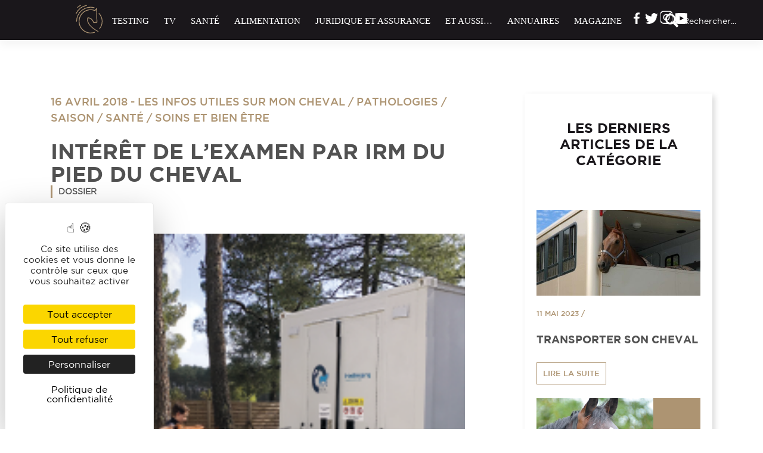

--- FILE ---
content_type: text/html; charset=UTF-8
request_url: https://cheval-partenaire.fr/interet-de-lexamen-par-irm-du-pied-du-cheval/
body_size: 22262
content:
<!DOCTYPE html>
<html dir="ltr" lang="fr-FR" prefix="og: https://ogp.me/ns#">
<head>
    <meta charset="UTF-8">
    <meta name="viewport" content="width=device-width, initial-scale=1">
    <meta http-equiv="X-UA-Compatible" content="IE=edge">
    <link rel="profile" href="http://gmpg.org/xfn/11">
    <link rel="pingback" href="https://cheval-partenaire.fr/xmlrpc.php">
<title>L'IRM du pied du cheval | Cheval Partenaire</title>

		<!-- All in One SEO 4.9.2 - aioseo.com -->
	<meta name="description" content="L&#039;imagerie par Résonance Magnétique (IRM) du membre distal du cheval a considérablement amélioré notre compréhension des modèles de blessures des tissus osseux et mous dans le sabot, en raison de la visualisation complète de ces tissus." />
	<meta name="robots" content="max-image-preview:large" />
	<meta name="author" content="stephanie"/>
	<meta name="google-site-verification" content="xfq22yZrsiqvyXAhLsPsSpoV9QOLDaMXiudITB5pST8" />
	<meta name="msvalidate.01" content="CFC8A1A09BDD97D4B6D58435A7C03F11" />
	<meta name="keywords" content="les infos utiles sur mon cheval,pathologies,saison,santé,soins et bien être" />
	<link rel="canonical" href="https://cheval-partenaire.fr/interet-de-lexamen-par-irm-du-pied-du-cheval/" />
	<meta name="generator" content="All in One SEO (AIOSEO) 4.9.2" />
		<meta property="og:locale" content="fr_FR" />
		<meta property="og:site_name" content="Cheval Partenaire" />
		<meta property="og:type" content="article" />
		<meta property="og:title" content="L&#039;IRM du pied du cheval | Cheval Partenaire" />
		<meta property="og:description" content="L&#039;imagerie par Résonance Magnétique (IRM) du membre distal du cheval a considérablement amélioré notre compréhension des modèles de blessures des tissus osseux et mous dans le sabot, en raison de la visualisation complète de ces tissus." />
		<meta property="og:url" content="https://cheval-partenaire.fr/interet-de-lexamen-par-irm-du-pied-du-cheval/" />
		<meta property="og:image" content="https://cheval-partenaire.fr/wp-content/uploads/2018/04/photoirm.png" />
		<meta property="og:image:secure_url" content="https://cheval-partenaire.fr/wp-content/uploads/2018/04/photoirm.png" />
		<meta property="og:image:width" content="241" />
		<meta property="og:image:height" content="268" />
		<meta property="article:published_time" content="2018-04-16T13:55:18+00:00" />
		<meta property="article:modified_time" content="2019-03-27T17:47:59+00:00" />
		<meta name="twitter:card" content="summary" />
		<meta name="twitter:title" content="L&#039;IRM du pied du cheval | Cheval Partenaire" />
		<meta name="twitter:description" content="L&#039;imagerie par Résonance Magnétique (IRM) du membre distal du cheval a considérablement amélioré notre compréhension des modèles de blessures des tissus osseux et mous dans le sabot, en raison de la visualisation complète de ces tissus." />
		<meta name="twitter:image" content="https://cheval-partenaire.fr/wp-content/uploads/2018/04/photoirm.png" />
		<script type="application/ld+json" class="aioseo-schema">
			{"@context":"https:\/\/schema.org","@graph":[{"@type":"Article","@id":"https:\/\/cheval-partenaire.fr\/interet-de-lexamen-par-irm-du-pied-du-cheval\/#article","name":"L'IRM du pied du cheval | Cheval Partenaire","headline":"INT\u00c9R\u00caT DE L&rsquo;EXAMEN PAR IRM DU PIED DU CHEVAL","author":{"@id":"https:\/\/cheval-partenaire.fr\/author\/stephanie\/#author"},"publisher":{"@id":"https:\/\/cheval-partenaire.fr\/#organization"},"image":{"@type":"ImageObject","url":"https:\/\/cheval-partenaire.fr\/wp-content\/uploads\/2018\/04\/photoirm.png","width":241,"height":268,"caption":"irm chez le cheval"},"datePublished":"2018-04-16T14:55:18+01:00","dateModified":"2019-03-27T18:47:59+01:00","inLanguage":"fr-FR","mainEntityOfPage":{"@id":"https:\/\/cheval-partenaire.fr\/interet-de-lexamen-par-irm-du-pied-du-cheval\/#webpage"},"isPartOf":{"@id":"https:\/\/cheval-partenaire.fr\/interet-de-lexamen-par-irm-du-pied-du-cheval\/#webpage"},"articleSection":"Les infos utiles sur mon cheval, Pathologies, Saison, Sant\u00e9, Soins et Bien \u00eatre"},{"@type":"BreadcrumbList","@id":"https:\/\/cheval-partenaire.fr\/interet-de-lexamen-par-irm-du-pied-du-cheval\/#breadcrumblist","itemListElement":[{"@type":"ListItem","@id":"https:\/\/cheval-partenaire.fr#listItem","position":1,"name":"Home","item":"https:\/\/cheval-partenaire.fr","nextItem":{"@type":"ListItem","@id":"https:\/\/cheval-partenaire.fr\/sante\/#listItem","name":"Sant\u00e9"}},{"@type":"ListItem","@id":"https:\/\/cheval-partenaire.fr\/sante\/#listItem","position":2,"name":"Sant\u00e9","item":"https:\/\/cheval-partenaire.fr\/sante\/","nextItem":{"@type":"ListItem","@id":"https:\/\/cheval-partenaire.fr\/sante\/les-infos-utiles-sur-mon-cheval\/#listItem","name":"Les infos utiles sur mon cheval"},"previousItem":{"@type":"ListItem","@id":"https:\/\/cheval-partenaire.fr#listItem","name":"Home"}},{"@type":"ListItem","@id":"https:\/\/cheval-partenaire.fr\/sante\/les-infos-utiles-sur-mon-cheval\/#listItem","position":3,"name":"Les infos utiles sur mon cheval","item":"https:\/\/cheval-partenaire.fr\/sante\/les-infos-utiles-sur-mon-cheval\/","nextItem":{"@type":"ListItem","@id":"https:\/\/cheval-partenaire.fr\/interet-de-lexamen-par-irm-du-pied-du-cheval\/#listItem","name":"INT\u00c9R\u00caT DE L&rsquo;EXAMEN PAR IRM DU PIED DU CHEVAL"},"previousItem":{"@type":"ListItem","@id":"https:\/\/cheval-partenaire.fr\/sante\/#listItem","name":"Sant\u00e9"}},{"@type":"ListItem","@id":"https:\/\/cheval-partenaire.fr\/interet-de-lexamen-par-irm-du-pied-du-cheval\/#listItem","position":4,"name":"INT\u00c9R\u00caT DE L&rsquo;EXAMEN PAR IRM DU PIED DU CHEVAL","previousItem":{"@type":"ListItem","@id":"https:\/\/cheval-partenaire.fr\/sante\/les-infos-utiles-sur-mon-cheval\/#listItem","name":"Les infos utiles sur mon cheval"}}]},{"@type":"Organization","@id":"https:\/\/cheval-partenaire.fr\/#organization","name":"Cheval Partenaire","description":"Le m\u00e9dia digital des passionn\u00e9s et des professionnels du cheval","url":"https:\/\/cheval-partenaire.fr\/"},{"@type":"Person","@id":"https:\/\/cheval-partenaire.fr\/author\/stephanie\/#author","url":"https:\/\/cheval-partenaire.fr\/author\/stephanie\/","name":"stephanie","image":{"@type":"ImageObject","@id":"https:\/\/cheval-partenaire.fr\/interet-de-lexamen-par-irm-du-pied-du-cheval\/#authorImage","url":"https:\/\/secure.gravatar.com\/avatar\/e73dc14144d5f9e40438be4d4d483b9c92f59abf1f40682e300598c1bb019fc5?s=96&d=mm&r=g","width":96,"height":96,"caption":"stephanie"}},{"@type":"WebPage","@id":"https:\/\/cheval-partenaire.fr\/interet-de-lexamen-par-irm-du-pied-du-cheval\/#webpage","url":"https:\/\/cheval-partenaire.fr\/interet-de-lexamen-par-irm-du-pied-du-cheval\/","name":"L'IRM du pied du cheval | Cheval Partenaire","description":"L'imagerie par R\u00e9sonance Magn\u00e9tique (IRM) du membre distal du cheval a consid\u00e9rablement am\u00e9lior\u00e9 notre compr\u00e9hension des mod\u00e8les de blessures des tissus osseux et mous dans le sabot, en raison de la visualisation compl\u00e8te de ces tissus.","inLanguage":"fr-FR","isPartOf":{"@id":"https:\/\/cheval-partenaire.fr\/#website"},"breadcrumb":{"@id":"https:\/\/cheval-partenaire.fr\/interet-de-lexamen-par-irm-du-pied-du-cheval\/#breadcrumblist"},"author":{"@id":"https:\/\/cheval-partenaire.fr\/author\/stephanie\/#author"},"creator":{"@id":"https:\/\/cheval-partenaire.fr\/author\/stephanie\/#author"},"image":{"@type":"ImageObject","url":"https:\/\/cheval-partenaire.fr\/wp-content\/uploads\/2018\/04\/photoirm.png","@id":"https:\/\/cheval-partenaire.fr\/interet-de-lexamen-par-irm-du-pied-du-cheval\/#mainImage","width":241,"height":268,"caption":"irm chez le cheval"},"primaryImageOfPage":{"@id":"https:\/\/cheval-partenaire.fr\/interet-de-lexamen-par-irm-du-pied-du-cheval\/#mainImage"},"datePublished":"2018-04-16T14:55:18+01:00","dateModified":"2019-03-27T18:47:59+01:00"},{"@type":"WebSite","@id":"https:\/\/cheval-partenaire.fr\/#website","url":"https:\/\/cheval-partenaire.fr\/","name":"Cheval Partenaire","description":"Le m\u00e9dia digital des passionn\u00e9s et des professionnels du cheval","inLanguage":"fr-FR","publisher":{"@id":"https:\/\/cheval-partenaire.fr\/#organization"}}]}
		</script>
		<!-- All in One SEO -->

<link rel="dns-prefetch" href="//tarteaucitron.io"><link rel="preconnect" href="https://tarteaucitron.io" crossorigin=""><!--cloudflare-no-transform--><script type="text/javascript" src="https://tarteaucitron.io/load.js?domain=cheval-partenaire.fr&uuid=960a02ffb79a1af3704ea2e486e71f090e8b8c3e"></script>
<!-- Social Warfare v4.5.6 https://warfareplugins.com - BEGINNING OF OUTPUT -->
<meta property="og:description" content="L'imagerie par Résonance Magnétique (IRM) du membre distal du cheval a considérablement amélioré notre compréhension des modèles de blessures des tissus osseux et mous dans le sabot, en raison de la">
<meta property="og:title" content="INTÉRÊT DE L&rsquo;EXAMEN PAR IRM DU PIED DU CHEVAL">
<meta property="article_author" content="stephanie">
<meta property="article_publisher" content="stephanie">
<meta property="og:image" content="https://cheval-partenaire.fr/wp-content/uploads/2018/04/photoirm.png">
<meta property="fb:app_id" content="529576650555031">
<meta property="og:type" content="article">
<meta property="og:url" content="https://cheval-partenaire.fr/interet-de-lexamen-par-irm-du-pied-du-cheval/">
<meta property="og:site_name" content="Cheval Partenaire">
<meta property="article:published_time" content="2018-04-16T14:55:18+01:00">
<meta property="article:modified_time" content="2019-03-27T18:47:59+01:00">
<meta property="og:updated_time" content="2019-03-27T18:47:59+01:00">
<meta name="twitter:title" content="INTÉRÊT DE L&rsquo;EXAMEN PAR IRM DU PIED DU CHEVAL">
<meta name="twitter:description" content="L'imagerie par Résonance Magnétique (IRM) du membre distal du cheval a considérablement amélioré notre compréhension des modèles de blessures des tissus osseux et mous dans le sabot, en raison de la">
<meta name="twitter:image" content="https://cheval-partenaire.fr/wp-content/uploads/2018/04/photoirm.png">
<meta name="twitter:card" content="summary_large_image">
<style>
	@font-face {
		font-family: "sw-icon-font";
		src:url("https://cheval-partenaire.fr/wp-content/plugins/social-warfare/assets/fonts/sw-icon-font.eot?ver=4.5.6");
		src:url("https://cheval-partenaire.fr/wp-content/plugins/social-warfare/assets/fonts/sw-icon-font.eot?ver=4.5.6#iefix") format("embedded-opentype"),
		url("https://cheval-partenaire.fr/wp-content/plugins/social-warfare/assets/fonts/sw-icon-font.woff?ver=4.5.6") format("woff"),
		url("https://cheval-partenaire.fr/wp-content/plugins/social-warfare/assets/fonts/sw-icon-font.ttf?ver=4.5.6") format("truetype"),
		url("https://cheval-partenaire.fr/wp-content/plugins/social-warfare/assets/fonts/sw-icon-font.svg?ver=4.5.6#1445203416") format("svg");
		font-weight: normal;
		font-style: normal;
		font-display:block;
	}
</style>
<!-- Social Warfare v4.5.6 https://warfareplugins.com - END OF OUTPUT -->

<link rel='dns-prefetch' href='//fonts.googleapis.com' />
<link rel="alternate" type="application/rss+xml" title="Cheval Partenaire &raquo; Flux" href="https://cheval-partenaire.fr/feed/" />
<link rel="alternate" type="application/rss+xml" title="Cheval Partenaire &raquo; Flux des commentaires" href="https://cheval-partenaire.fr/comments/feed/" />
<link rel="alternate" type="application/rss+xml" title="Cheval Partenaire &raquo; INTÉRÊT DE L&rsquo;EXAMEN PAR IRM DU PIED DU CHEVAL Flux des commentaires" href="https://cheval-partenaire.fr/interet-de-lexamen-par-irm-du-pied-du-cheval/feed/" />
<link rel="alternate" title="oEmbed (JSON)" type="application/json+oembed" href="https://cheval-partenaire.fr/wp-json/oembed/1.0/embed?url=https%3A%2F%2Fcheval-partenaire.fr%2Finteret-de-lexamen-par-irm-du-pied-du-cheval%2F" />
<link rel="alternate" title="oEmbed (XML)" type="text/xml+oembed" href="https://cheval-partenaire.fr/wp-json/oembed/1.0/embed?url=https%3A%2F%2Fcheval-partenaire.fr%2Finteret-de-lexamen-par-irm-du-pied-du-cheval%2F&#038;format=xml" />
<style id='wp-img-auto-sizes-contain-inline-css' type='text/css'>
img:is([sizes=auto i],[sizes^="auto," i]){contain-intrinsic-size:3000px 1500px}
/*# sourceURL=wp-img-auto-sizes-contain-inline-css */
</style>
<style id='wp-emoji-styles-inline-css' type='text/css'>

	img.wp-smiley, img.emoji {
		display: inline !important;
		border: none !important;
		box-shadow: none !important;
		height: 1em !important;
		width: 1em !important;
		margin: 0 0.07em !important;
		vertical-align: -0.1em !important;
		background: none !important;
		padding: 0 !important;
	}
/*# sourceURL=wp-emoji-styles-inline-css */
</style>
<style id='wp-block-library-inline-css' type='text/css'>
:root{--wp-block-synced-color:#7a00df;--wp-block-synced-color--rgb:122,0,223;--wp-bound-block-color:var(--wp-block-synced-color);--wp-editor-canvas-background:#ddd;--wp-admin-theme-color:#007cba;--wp-admin-theme-color--rgb:0,124,186;--wp-admin-theme-color-darker-10:#006ba1;--wp-admin-theme-color-darker-10--rgb:0,107,160.5;--wp-admin-theme-color-darker-20:#005a87;--wp-admin-theme-color-darker-20--rgb:0,90,135;--wp-admin-border-width-focus:2px}@media (min-resolution:192dpi){:root{--wp-admin-border-width-focus:1.5px}}.wp-element-button{cursor:pointer}:root .has-very-light-gray-background-color{background-color:#eee}:root .has-very-dark-gray-background-color{background-color:#313131}:root .has-very-light-gray-color{color:#eee}:root .has-very-dark-gray-color{color:#313131}:root .has-vivid-green-cyan-to-vivid-cyan-blue-gradient-background{background:linear-gradient(135deg,#00d084,#0693e3)}:root .has-purple-crush-gradient-background{background:linear-gradient(135deg,#34e2e4,#4721fb 50%,#ab1dfe)}:root .has-hazy-dawn-gradient-background{background:linear-gradient(135deg,#faaca8,#dad0ec)}:root .has-subdued-olive-gradient-background{background:linear-gradient(135deg,#fafae1,#67a671)}:root .has-atomic-cream-gradient-background{background:linear-gradient(135deg,#fdd79a,#004a59)}:root .has-nightshade-gradient-background{background:linear-gradient(135deg,#330968,#31cdcf)}:root .has-midnight-gradient-background{background:linear-gradient(135deg,#020381,#2874fc)}:root{--wp--preset--font-size--normal:16px;--wp--preset--font-size--huge:42px}.has-regular-font-size{font-size:1em}.has-larger-font-size{font-size:2.625em}.has-normal-font-size{font-size:var(--wp--preset--font-size--normal)}.has-huge-font-size{font-size:var(--wp--preset--font-size--huge)}.has-text-align-center{text-align:center}.has-text-align-left{text-align:left}.has-text-align-right{text-align:right}.has-fit-text{white-space:nowrap!important}#end-resizable-editor-section{display:none}.aligncenter{clear:both}.items-justified-left{justify-content:flex-start}.items-justified-center{justify-content:center}.items-justified-right{justify-content:flex-end}.items-justified-space-between{justify-content:space-between}.screen-reader-text{border:0;clip-path:inset(50%);height:1px;margin:-1px;overflow:hidden;padding:0;position:absolute;width:1px;word-wrap:normal!important}.screen-reader-text:focus{background-color:#ddd;clip-path:none;color:#444;display:block;font-size:1em;height:auto;left:5px;line-height:normal;padding:15px 23px 14px;text-decoration:none;top:5px;width:auto;z-index:100000}html :where(.has-border-color){border-style:solid}html :where([style*=border-top-color]){border-top-style:solid}html :where([style*=border-right-color]){border-right-style:solid}html :where([style*=border-bottom-color]){border-bottom-style:solid}html :where([style*=border-left-color]){border-left-style:solid}html :where([style*=border-width]){border-style:solid}html :where([style*=border-top-width]){border-top-style:solid}html :where([style*=border-right-width]){border-right-style:solid}html :where([style*=border-bottom-width]){border-bottom-style:solid}html :where([style*=border-left-width]){border-left-style:solid}html :where(img[class*=wp-image-]){height:auto;max-width:100%}:where(figure){margin:0 0 1em}html :where(.is-position-sticky){--wp-admin--admin-bar--position-offset:var(--wp-admin--admin-bar--height,0px)}@media screen and (max-width:600px){html :where(.is-position-sticky){--wp-admin--admin-bar--position-offset:0px}}

/*# sourceURL=wp-block-library-inline-css */
</style><style id='global-styles-inline-css' type='text/css'>
:root{--wp--preset--aspect-ratio--square: 1;--wp--preset--aspect-ratio--4-3: 4/3;--wp--preset--aspect-ratio--3-4: 3/4;--wp--preset--aspect-ratio--3-2: 3/2;--wp--preset--aspect-ratio--2-3: 2/3;--wp--preset--aspect-ratio--16-9: 16/9;--wp--preset--aspect-ratio--9-16: 9/16;--wp--preset--color--black: #000000;--wp--preset--color--cyan-bluish-gray: #abb8c3;--wp--preset--color--white: #ffffff;--wp--preset--color--pale-pink: #f78da7;--wp--preset--color--vivid-red: #cf2e2e;--wp--preset--color--luminous-vivid-orange: #ff6900;--wp--preset--color--luminous-vivid-amber: #fcb900;--wp--preset--color--light-green-cyan: #7bdcb5;--wp--preset--color--vivid-green-cyan: #00d084;--wp--preset--color--pale-cyan-blue: #8ed1fc;--wp--preset--color--vivid-cyan-blue: #0693e3;--wp--preset--color--vivid-purple: #9b51e0;--wp--preset--gradient--vivid-cyan-blue-to-vivid-purple: linear-gradient(135deg,rgb(6,147,227) 0%,rgb(155,81,224) 100%);--wp--preset--gradient--light-green-cyan-to-vivid-green-cyan: linear-gradient(135deg,rgb(122,220,180) 0%,rgb(0,208,130) 100%);--wp--preset--gradient--luminous-vivid-amber-to-luminous-vivid-orange: linear-gradient(135deg,rgb(252,185,0) 0%,rgb(255,105,0) 100%);--wp--preset--gradient--luminous-vivid-orange-to-vivid-red: linear-gradient(135deg,rgb(255,105,0) 0%,rgb(207,46,46) 100%);--wp--preset--gradient--very-light-gray-to-cyan-bluish-gray: linear-gradient(135deg,rgb(238,238,238) 0%,rgb(169,184,195) 100%);--wp--preset--gradient--cool-to-warm-spectrum: linear-gradient(135deg,rgb(74,234,220) 0%,rgb(151,120,209) 20%,rgb(207,42,186) 40%,rgb(238,44,130) 60%,rgb(251,105,98) 80%,rgb(254,248,76) 100%);--wp--preset--gradient--blush-light-purple: linear-gradient(135deg,rgb(255,206,236) 0%,rgb(152,150,240) 100%);--wp--preset--gradient--blush-bordeaux: linear-gradient(135deg,rgb(254,205,165) 0%,rgb(254,45,45) 50%,rgb(107,0,62) 100%);--wp--preset--gradient--luminous-dusk: linear-gradient(135deg,rgb(255,203,112) 0%,rgb(199,81,192) 50%,rgb(65,88,208) 100%);--wp--preset--gradient--pale-ocean: linear-gradient(135deg,rgb(255,245,203) 0%,rgb(182,227,212) 50%,rgb(51,167,181) 100%);--wp--preset--gradient--electric-grass: linear-gradient(135deg,rgb(202,248,128) 0%,rgb(113,206,126) 100%);--wp--preset--gradient--midnight: linear-gradient(135deg,rgb(2,3,129) 0%,rgb(40,116,252) 100%);--wp--preset--font-size--small: 13px;--wp--preset--font-size--medium: 20px;--wp--preset--font-size--large: 36px;--wp--preset--font-size--x-large: 42px;--wp--preset--spacing--20: 0.44rem;--wp--preset--spacing--30: 0.67rem;--wp--preset--spacing--40: 1rem;--wp--preset--spacing--50: 1.5rem;--wp--preset--spacing--60: 2.25rem;--wp--preset--spacing--70: 3.38rem;--wp--preset--spacing--80: 5.06rem;--wp--preset--shadow--natural: 6px 6px 9px rgba(0, 0, 0, 0.2);--wp--preset--shadow--deep: 12px 12px 50px rgba(0, 0, 0, 0.4);--wp--preset--shadow--sharp: 6px 6px 0px rgba(0, 0, 0, 0.2);--wp--preset--shadow--outlined: 6px 6px 0px -3px rgb(255, 255, 255), 6px 6px rgb(0, 0, 0);--wp--preset--shadow--crisp: 6px 6px 0px rgb(0, 0, 0);}:where(.is-layout-flex){gap: 0.5em;}:where(.is-layout-grid){gap: 0.5em;}body .is-layout-flex{display: flex;}.is-layout-flex{flex-wrap: wrap;align-items: center;}.is-layout-flex > :is(*, div){margin: 0;}body .is-layout-grid{display: grid;}.is-layout-grid > :is(*, div){margin: 0;}:where(.wp-block-columns.is-layout-flex){gap: 2em;}:where(.wp-block-columns.is-layout-grid){gap: 2em;}:where(.wp-block-post-template.is-layout-flex){gap: 1.25em;}:where(.wp-block-post-template.is-layout-grid){gap: 1.25em;}.has-black-color{color: var(--wp--preset--color--black) !important;}.has-cyan-bluish-gray-color{color: var(--wp--preset--color--cyan-bluish-gray) !important;}.has-white-color{color: var(--wp--preset--color--white) !important;}.has-pale-pink-color{color: var(--wp--preset--color--pale-pink) !important;}.has-vivid-red-color{color: var(--wp--preset--color--vivid-red) !important;}.has-luminous-vivid-orange-color{color: var(--wp--preset--color--luminous-vivid-orange) !important;}.has-luminous-vivid-amber-color{color: var(--wp--preset--color--luminous-vivid-amber) !important;}.has-light-green-cyan-color{color: var(--wp--preset--color--light-green-cyan) !important;}.has-vivid-green-cyan-color{color: var(--wp--preset--color--vivid-green-cyan) !important;}.has-pale-cyan-blue-color{color: var(--wp--preset--color--pale-cyan-blue) !important;}.has-vivid-cyan-blue-color{color: var(--wp--preset--color--vivid-cyan-blue) !important;}.has-vivid-purple-color{color: var(--wp--preset--color--vivid-purple) !important;}.has-black-background-color{background-color: var(--wp--preset--color--black) !important;}.has-cyan-bluish-gray-background-color{background-color: var(--wp--preset--color--cyan-bluish-gray) !important;}.has-white-background-color{background-color: var(--wp--preset--color--white) !important;}.has-pale-pink-background-color{background-color: var(--wp--preset--color--pale-pink) !important;}.has-vivid-red-background-color{background-color: var(--wp--preset--color--vivid-red) !important;}.has-luminous-vivid-orange-background-color{background-color: var(--wp--preset--color--luminous-vivid-orange) !important;}.has-luminous-vivid-amber-background-color{background-color: var(--wp--preset--color--luminous-vivid-amber) !important;}.has-light-green-cyan-background-color{background-color: var(--wp--preset--color--light-green-cyan) !important;}.has-vivid-green-cyan-background-color{background-color: var(--wp--preset--color--vivid-green-cyan) !important;}.has-pale-cyan-blue-background-color{background-color: var(--wp--preset--color--pale-cyan-blue) !important;}.has-vivid-cyan-blue-background-color{background-color: var(--wp--preset--color--vivid-cyan-blue) !important;}.has-vivid-purple-background-color{background-color: var(--wp--preset--color--vivid-purple) !important;}.has-black-border-color{border-color: var(--wp--preset--color--black) !important;}.has-cyan-bluish-gray-border-color{border-color: var(--wp--preset--color--cyan-bluish-gray) !important;}.has-white-border-color{border-color: var(--wp--preset--color--white) !important;}.has-pale-pink-border-color{border-color: var(--wp--preset--color--pale-pink) !important;}.has-vivid-red-border-color{border-color: var(--wp--preset--color--vivid-red) !important;}.has-luminous-vivid-orange-border-color{border-color: var(--wp--preset--color--luminous-vivid-orange) !important;}.has-luminous-vivid-amber-border-color{border-color: var(--wp--preset--color--luminous-vivid-amber) !important;}.has-light-green-cyan-border-color{border-color: var(--wp--preset--color--light-green-cyan) !important;}.has-vivid-green-cyan-border-color{border-color: var(--wp--preset--color--vivid-green-cyan) !important;}.has-pale-cyan-blue-border-color{border-color: var(--wp--preset--color--pale-cyan-blue) !important;}.has-vivid-cyan-blue-border-color{border-color: var(--wp--preset--color--vivid-cyan-blue) !important;}.has-vivid-purple-border-color{border-color: var(--wp--preset--color--vivid-purple) !important;}.has-vivid-cyan-blue-to-vivid-purple-gradient-background{background: var(--wp--preset--gradient--vivid-cyan-blue-to-vivid-purple) !important;}.has-light-green-cyan-to-vivid-green-cyan-gradient-background{background: var(--wp--preset--gradient--light-green-cyan-to-vivid-green-cyan) !important;}.has-luminous-vivid-amber-to-luminous-vivid-orange-gradient-background{background: var(--wp--preset--gradient--luminous-vivid-amber-to-luminous-vivid-orange) !important;}.has-luminous-vivid-orange-to-vivid-red-gradient-background{background: var(--wp--preset--gradient--luminous-vivid-orange-to-vivid-red) !important;}.has-very-light-gray-to-cyan-bluish-gray-gradient-background{background: var(--wp--preset--gradient--very-light-gray-to-cyan-bluish-gray) !important;}.has-cool-to-warm-spectrum-gradient-background{background: var(--wp--preset--gradient--cool-to-warm-spectrum) !important;}.has-blush-light-purple-gradient-background{background: var(--wp--preset--gradient--blush-light-purple) !important;}.has-blush-bordeaux-gradient-background{background: var(--wp--preset--gradient--blush-bordeaux) !important;}.has-luminous-dusk-gradient-background{background: var(--wp--preset--gradient--luminous-dusk) !important;}.has-pale-ocean-gradient-background{background: var(--wp--preset--gradient--pale-ocean) !important;}.has-electric-grass-gradient-background{background: var(--wp--preset--gradient--electric-grass) !important;}.has-midnight-gradient-background{background: var(--wp--preset--gradient--midnight) !important;}.has-small-font-size{font-size: var(--wp--preset--font-size--small) !important;}.has-medium-font-size{font-size: var(--wp--preset--font-size--medium) !important;}.has-large-font-size{font-size: var(--wp--preset--font-size--large) !important;}.has-x-large-font-size{font-size: var(--wp--preset--font-size--x-large) !important;}
/*# sourceURL=global-styles-inline-css */
</style>

<style id='classic-theme-styles-inline-css' type='text/css'>
/*! This file is auto-generated */
.wp-block-button__link{color:#fff;background-color:#32373c;border-radius:9999px;box-shadow:none;text-decoration:none;padding:calc(.667em + 2px) calc(1.333em + 2px);font-size:1.125em}.wp-block-file__button{background:#32373c;color:#fff;text-decoration:none}
/*# sourceURL=/wp-includes/css/classic-themes.min.css */
</style>
<link rel='stylesheet' id='dashicons-css' href='https://cheval-partenaire.fr/wp-includes/css/dashicons.min.css?ver=5248be341c9aa49bf2965355d3c39ac1' type='text/css' media='all' />
<link rel='stylesheet' id='admin-bar-css' href='https://cheval-partenaire.fr/wp-includes/css/admin-bar.min.css?ver=5248be341c9aa49bf2965355d3c39ac1' type='text/css' media='all' />
<style id='admin-bar-inline-css' type='text/css'>

    /* Hide CanvasJS credits for P404 charts specifically */
    #p404RedirectChart .canvasjs-chart-credit {
        display: none !important;
    }
    
    #p404RedirectChart canvas {
        border-radius: 6px;
    }

    .p404-redirect-adminbar-weekly-title {
        font-weight: bold;
        font-size: 14px;
        color: #fff;
        margin-bottom: 6px;
    }

    #wpadminbar #wp-admin-bar-p404_free_top_button .ab-icon:before {
        content: "\f103";
        color: #dc3545;
        top: 3px;
    }
    
    #wp-admin-bar-p404_free_top_button .ab-item {
        min-width: 80px !important;
        padding: 0px !important;
    }
    
    /* Ensure proper positioning and z-index for P404 dropdown */
    .p404-redirect-adminbar-dropdown-wrap { 
        min-width: 0; 
        padding: 0;
        position: static !important;
    }
    
    #wpadminbar #wp-admin-bar-p404_free_top_button_dropdown {
        position: static !important;
    }
    
    #wpadminbar #wp-admin-bar-p404_free_top_button_dropdown .ab-item {
        padding: 0 !important;
        margin: 0 !important;
    }
    
    .p404-redirect-dropdown-container {
        min-width: 340px;
        padding: 18px 18px 12px 18px;
        background: #23282d !important;
        color: #fff;
        border-radius: 12px;
        box-shadow: 0 8px 32px rgba(0,0,0,0.25);
        margin-top: 10px;
        position: relative !important;
        z-index: 999999 !important;
        display: block !important;
        border: 1px solid #444;
    }
    
    /* Ensure P404 dropdown appears on hover */
    #wpadminbar #wp-admin-bar-p404_free_top_button .p404-redirect-dropdown-container { 
        display: none !important;
    }
    
    #wpadminbar #wp-admin-bar-p404_free_top_button:hover .p404-redirect-dropdown-container { 
        display: block !important;
    }
    
    #wpadminbar #wp-admin-bar-p404_free_top_button:hover #wp-admin-bar-p404_free_top_button_dropdown .p404-redirect-dropdown-container {
        display: block !important;
    }
    
    .p404-redirect-card {
        background: #2c3338;
        border-radius: 8px;
        padding: 18px 18px 12px 18px;
        box-shadow: 0 2px 8px rgba(0,0,0,0.07);
        display: flex;
        flex-direction: column;
        align-items: flex-start;
        border: 1px solid #444;
    }
    
    .p404-redirect-btn {
        display: inline-block;
        background: #dc3545;
        color: #fff !important;
        font-weight: bold;
        padding: 5px 22px;
        border-radius: 8px;
        text-decoration: none;
        font-size: 17px;
        transition: background 0.2s, box-shadow 0.2s;
        margin-top: 8px;
        box-shadow: 0 2px 8px rgba(220,53,69,0.15);
        text-align: center;
        line-height: 1.6;
    }
    
    .p404-redirect-btn:hover {
        background: #c82333;
        color: #fff !important;
        box-shadow: 0 4px 16px rgba(220,53,69,0.25);
    }
    
    /* Prevent conflicts with other admin bar dropdowns */
    #wpadminbar .ab-top-menu > li:hover > .ab-item,
    #wpadminbar .ab-top-menu > li.hover > .ab-item {
        z-index: auto;
    }
    
    #wpadminbar #wp-admin-bar-p404_free_top_button:hover > .ab-item {
        z-index: 999998 !important;
    }
    
/*# sourceURL=admin-bar-inline-css */
</style>
<link rel='stylesheet' id='wpmm_fontawesome_css-css' href='https://cheval-partenaire.fr/wp-content/plugins/wp-megamenu/assets/font-awesome-4.7.0/css/font-awesome.min.css?ver=3630b70ca1aa65446fa500d03d780965' type='text/css' media='all' />
<link rel='stylesheet' id='wpmm_css-css' href='https://cheval-partenaire.fr/wp-content/plugins/wp-megamenu/assets/css/wpmm.css?ver=c734751fdf1d2580cd26f8810f768c52' type='text/css' media='all' />
<link rel='stylesheet' id='wp_megamenu_generated_css-css' href='https://cheval-partenaire.fr/wp-content/uploads/wp-megamenu/wp-megamenu.css?ver=c734751fdf1d2580cd26f8810f768c52' type='text/css' media='all' />
<link rel='stylesheet' id='featuresbox_css-css' href='https://cheval-partenaire.fr/wp-content/plugins/wp-megamenu/addons/wpmm-featuresbox/wpmm-featuresbox.css?ver=9122fae70da2ef280ae0ed01ec239874' type='text/css' media='all' />
<link rel='stylesheet' id='postgrid_css-css' href='https://cheval-partenaire.fr/wp-content/plugins/wp-megamenu/addons/wpmm-gridpost/wpmm-gridpost.css?ver=9122fae70da2ef280ae0ed01ec239874' type='text/css' media='all' />
<link rel='stylesheet' id='social_warfare-css' href='https://cheval-partenaire.fr/wp-content/plugins/social-warfare/assets/css/style.min.css?ver=bd51ada80d1d115080221db833d86407' type='text/css' media='all' />
<link rel='stylesheet' id='wp-bootstrap-starter-bootstrap-css-css' href='https://cheval-partenaire.fr/wp-content/themes/wp-bootstrap-starter/inc/assets/css/bootstrap.min.css?ver=5248be341c9aa49bf2965355d3c39ac1' type='text/css' media='all' />
<link rel='stylesheet' id='chld_thm_cfg_parent-css' href='https://cheval-partenaire.fr/wp-content/themes/wp-bootstrap-starter/style.css?ver=5248be341c9aa49bf2965355d3c39ac1' type='text/css' media='all' />
<link rel='stylesheet' id='wp-bootstrap-starter-fontawesome-cdn-css' href='https://cheval-partenaire.fr/wp-content/themes/wp-bootstrap-starter/inc/assets/css/fontawesome.min.css?ver=5248be341c9aa49bf2965355d3c39ac1' type='text/css' media='all' />
<link rel='stylesheet' id='wp-bootstrap-starter-style-css' href='https://cheval-partenaire.fr/wp-content/themes/cheval-partenaire-v2/style.css?ver=5248be341c9aa49bf2965355d3c39ac1' type='text/css' media='all' />
<link rel='stylesheet' id='raleway-css' href='//fonts.googleapis.com/css?ver=329849534eed5b4b039e293bf8bfd3c4' type='text/css' media='all' />
<link rel='stylesheet' id='oswald-css' href='//fonts.googleapis.com/css?ver=b202fcf86a9ade8b60a72f89e6da2c05' type='text/css' media='all' />
<script type="text/javascript" src="https://cheval-partenaire.fr/wp-includes/js/jquery/jquery.min.js?ver=f8e00e439818eff721334ef564f1a9a3" id="jquery-core-js"></script>
<script type="text/javascript" src="https://cheval-partenaire.fr/wp-includes/js/jquery/jquery-migrate.min.js?ver=487e1d9476bb19ed0838527f0bc4fb88" id="jquery-migrate-js"></script>
<script type="text/javascript" src="https://cheval-partenaire.fr/wp-content/plugins/wp-megamenu/addons/wpmm-featuresbox/wpmm-featuresbox.js?ver=9122fae70da2ef280ae0ed01ec239874" id="featuresbox-style-js"></script>
<script type="text/javascript" id="postgrid-style-js-extra">
/* <![CDATA[ */
var postgrid_ajax_load = {"ajax_url":"https://cheval-partenaire.fr/wp-admin/admin-ajax.php"};
//# sourceURL=postgrid-style-js-extra
/* ]]> */
</script>
<script type="text/javascript" src="https://cheval-partenaire.fr/wp-content/plugins/wp-megamenu/addons/wpmm-gridpost/wpmm-gridpost.js?ver=9122fae70da2ef280ae0ed01ec239874" id="postgrid-style-js"></script>
<link rel="https://api.w.org/" href="https://cheval-partenaire.fr/wp-json/" /><link rel="alternate" title="JSON" type="application/json" href="https://cheval-partenaire.fr/wp-json/wp/v2/posts/9468" /><link rel="EditURI" type="application/rsd+xml" title="RSD" href="https://cheval-partenaire.fr/xmlrpc.php?rsd" />
<meta name="generator" content="WordPress 6.9" />
<link rel='shortlink' href='https://cheval-partenaire.fr/?p=9468' />
<style type="text/css"></style><style type="text/css"></style><link rel="pingback" href="https://cheval-partenaire.fr/xmlrpc.php">    <style type="text/css">
        #page-sub-header { background: #fff; }
    </style>
    <link rel="icon" href="https://cheval-partenaire.fr/wp-content/uploads/2019/03/cropped-favicon-32x32.png" sizes="32x32" />
<link rel="icon" href="https://cheval-partenaire.fr/wp-content/uploads/2019/03/cropped-favicon-192x192.png" sizes="192x192" />
<link rel="apple-touch-icon" href="https://cheval-partenaire.fr/wp-content/uploads/2019/03/cropped-favicon-180x180.png" />
<meta name="msapplication-TileImage" content="https://cheval-partenaire.fr/wp-content/uploads/2019/03/cropped-favicon-270x270.png" />

<script src="https://cheval-partenaire.fr/wp-content/themes/cheval-partenaire-v2/js/custom.js"></script>

</head>


<body class="wp-singular post-template-default single single-post postid-9468 single-format-standard wp-theme-wp-bootstrap-starter wp-child-theme-cheval-partenaire-v2 wp-megamenu group-blog">
<div id="page" class="site">


    
	<header id="masthead" class="site-header navbar-static-top navbar-light" role="banner">

   <div class="zone-recherche"><a href="https://cheval-partenaire.fr/recherche/">Rechercher...</a></div>

        <div class="container">
            <nav class="navbar navbar-expand-xl p-0">

                <div class="menu"><nav id="wp-megamenu-primary" class="wp-megamenu-wrap wpmm-sticky  ">
			<div class="wpmm-fullwidth-wrap"></div>
			<div class="wpmm-nav-wrap wpmm-main-wrap-primary">
				<a href="javascript:;" class="wpmm_mobile_menu_btn show-close-icon"><i class="fa fa-bars"></i> MENU</a> 
					<ul id="menu-menu-principal" class="wp-megamenu" ><li id="wp-megamenu-item-11584" class="menu-item menu-item-type-post_type menu-item-object-page menu-item-home wp-megamenu-item-11584  wpmm_dropdown_menu  wpmm-fadeindown wpmm-submenu-right"><a href="https://cheval-partenaire.fr/">Accueil</a></li>
<li id="wp-megamenu-item-11573" class="menu-item menu-item-type-taxonomy menu-item-object-category wp-megamenu-item-11573  wpmm_mega_menu  wpmm-fadeindown wpmm-submenu-right"><a href="https://cheval-partenaire.fr/testing/">Testing</a>
<ul class="wp-megamenu-sub-menu" >
	<li id="wp-megamenu-item-8818612529267515452" class="wpmm-row wp-megamenu-item-8818612529267515452 wpmm-submenu-right">
	<ul class="wp-megamenu-sub-menu" >
		<li id="wp-megamenu-item-1.2415262486666E+19" class="wpmm-col wpmm-col-12 wp-megamenu-item-1.2415262486666E+19 wpmm-submenu-right">
		<ul class="wp-megamenu-sub-menu" >
			<li class="menu-item wpmm-type-widget menu-widget-class wpmm-type-widget wp-megamenu-item-11573 wpmm-submenu-right"><h4 class="wpmm-item-title">Testing</h4><!--fwp-loop-->
<div class="wpmm-grid-post-addons wpmm-grid-post-row"><div class="wpmm-grid-post col3"><div class="wpmm-grid-post-content"><div class="wpmm-grid-post-img-wrap"><a href="https://cheval-partenaire.fr/on-a-teste-longuent-anti-gale-de-boue-et-crevasse-de-chez-ek1n/"><div class="wpmm-grid-post-img" style="background: url(https://cheval-partenaire.fr/wp-content/uploads/2019/01/gale-de-boue-cheval.jpg) no-repeat;background-size: cover;"></div></a></div><h4 class="grid-post-title"><a href="https://cheval-partenaire.fr/on-a-teste-longuent-anti-gale-de-boue-et-crevasse-de-chez-ek1n/">On a testé :  l’onguent anti gale de boue et crevasse de chez EK1N </a></h4></div></div><div class="wpmm-grid-post col3"><div class="wpmm-grid-post-content"><div class="wpmm-grid-post-img-wrap"><a href="https://cheval-partenaire.fr/on-a-teste-le-pantalon-xbalance-de-chez-horse-pilot/"><div class="wpmm-grid-post-img" style="background: url(https://cheval-partenaire.fr/wp-content/uploads/2019/03/horse-pilot.jpg) no-repeat;background-size: cover;"></div></a></div><h4 class="grid-post-title"><a href="https://cheval-partenaire.fr/on-a-teste-le-pantalon-xbalance-de-chez-horse-pilot/">On a testé : le XBalance Horse Pilot</a></h4></div></div><div class="wpmm-grid-post col3"><div class="wpmm-grid-post-content"><div class="wpmm-grid-post-img-wrap"><a href="https://cheval-partenaire.fr/on-a-teste-lhuile-de-soin-du-sabot-3durcissante-bio-de-chez-michel-vaillant/"><div class="wpmm-grid-post-img" style="background: url(https://cheval-partenaire.fr/wp-content/uploads/2019/03/michel-vaillant-equitation.jpg) no-repeat;background-size: cover;"></div></a></div><h4 class="grid-post-title"><a href="https://cheval-partenaire.fr/on-a-teste-lhuile-de-soin-du-sabot-3durcissante-bio-de-chez-michel-vaillant/">On a testé : l’huile de soin du sabot Michel Vaillant</a></h4></div></div></div></li>
		</ul>
</li>
	</ul>
</li>
</ul>
</li>
<li id="wp-megamenu-item-12420" class="menu-item menu-item-type-taxonomy menu-item-object-category wp-megamenu-item-12420  wpmm_mega_menu  wpmm-fadeindown wpmm-submenu-right"><a href="https://cheval-partenaire.fr/tv/">TV</a>
<ul class="wp-megamenu-sub-menu" >
	<li id="wp-megamenu-item-6035096157273951810" class="wpmm-row wp-megamenu-item-6035096157273951810 wpmm-submenu-right">
	<ul class="wp-megamenu-sub-menu" >
		<li id="wp-megamenu-item-1.5168241391179E+19" class="wpmm-col wpmm-col-12 wp-megamenu-item-1.5168241391179E+19 wpmm-submenu-right">
		<ul class="wp-megamenu-sub-menu" >
			<li class="menu-item wpmm-type-widget menu-widget-class wpmm-type-widget wp-megamenu-item-12420 wpmm-submenu-right"><h4 class="wpmm-item-title">TV</h4><div class="wpmm-vertical-tabs"><div class="wpmm-vertical-tabs-nav"><ul class="wpmm-tab-btns"><li class=""><a href="https://cheval-partenaire.fr/tv/videos-conseils/">Vidéos conseils</a></li><li class=""><a href="https://cheval-partenaire.fr/tv/videos-tutos/">Vidéos tutos</a></li></ul></div><div class="wpmm-vertical-tabs-content"><div class="wpmm-tab-content"><div class="wpmm-tab-pane active"><div class="wpmm-grid-post-addons wpmm-grid-post-row"><div class="wpmm-grid-post col3"><div class="wpmm-grid-post-content"><div class="wpmm-grid-post-img-wrap"><a href="https://cheval-partenaire.fr/le-harper-australien/"><div class="wpmm-grid-post-img" style="background: url(https://cheval-partenaire.fr/wp-content/uploads/2016/07/bull11_harper3respe.jpg) no-repeat;background-size: cover;"></div></a></div><h4 class="grid-post-title"><a href="https://cheval-partenaire.fr/le-harper-australien/">Le harper Australien chez le cheval</a></h4></div></div><div class="wpmm-grid-post col3"><div class="wpmm-grid-post-content"><div class="wpmm-grid-post-img-wrap"><a href="https://cheval-partenaire.fr/comment-reagir-lorsquon-voit-un-cheval-maltraite/"><div class="wpmm-grid-post-img" style="background: url(https://cheval-partenaire.fr/wp-content/uploads/2017/10/maltraitance.png) no-repeat;background-size: cover;"></div></a></div><h4 class="grid-post-title"><a href="https://cheval-partenaire.fr/comment-reagir-lorsquon-voit-un-cheval-maltraite/">Comment réagir devant un cas de maltraitance ?</a></h4></div></div><div class="wpmm-grid-post col3"><div class="wpmm-grid-post-content"><div class="wpmm-grid-post-img-wrap"><a href="https://cheval-partenaire.fr/video-guide-dachat-du-van/"><div class="wpmm-grid-post-img" style="background: url(https://cheval-partenaire.fr/wp-content/uploads/2018/10/van.png) no-repeat;background-size: cover;"></div></a></div><h4 class="grid-post-title"><a href="https://cheval-partenaire.fr/video-guide-dachat-du-van/">TUTO GUIDE D&rsquo;ACHAT DU VAN</a></h4></div></div></div><span data-count="3"  data-showcat="" data-type="post" data-category="videos-conseils" data-current="1" data-oderby="latest" data-column="col3"  data-total="5" class="dashicons dashicons-arrow-left-alt2 wpmm-left wpmm-gridcontrol-left disablebtn"></span><span data-count="3"  data-showcat="" data-type="post" data-category="videos-conseils"  data-current="1" data-oderby="latest" data-column="col3"  data-total="5" class="dashicons dashicons-arrow-right-alt2 wpmm-right wpmm-gridcontrol-right "></span></div><div class="wpmm-tab-pane "><div class="wpmm-grid-post-addons wpmm-grid-post-row"><div class="wpmm-grid-post col3"><div class="wpmm-grid-post-content"><div class="wpmm-grid-post-img-wrap"><a href="https://cheval-partenaire.fr/tuto-session-van-pour-un-jeune-cheval/"><div class="wpmm-grid-post-img" style="background: url(https://cheval-partenaire.fr/wp-content/uploads/2018/11/antoine.png) no-repeat;background-size: cover;"></div></a></div><h4 class="grid-post-title"><a href="https://cheval-partenaire.fr/tuto-session-van-pour-un-jeune-cheval/">TUTO Comment monter mon cheval dans le van ?</a></h4></div></div><div class="wpmm-grid-post col3"><div class="wpmm-grid-post-content"><div class="wpmm-grid-post-img-wrap"><a href="https://cheval-partenaire.fr/lepaule-en-dedans-tuto-avec-michel-lerpiniere/"><div class="wpmm-grid-post-img" style="background: url(https://cheval-partenaire.fr/wp-content/uploads/2019/01/epaule-en-dedans.jpg) no-repeat;background-size: cover;"></div></a></div><h4 class="grid-post-title"><a href="https://cheval-partenaire.fr/lepaule-en-dedans-tuto-avec-michel-lerpiniere/">Le cheval et l&rsquo;épaule en dedans &#8211; Tuto avec Michel Lerpinière</a></h4></div></div><div class="wpmm-grid-post col3"><div class="wpmm-grid-post-content"><div class="wpmm-grid-post-img-wrap"><a href="https://cheval-partenaire.fr/tuto-les-basiques-du-travail-au-sol-du-cheval-la-mise-sur-le-cercle-2/"><div class="wpmm-grid-post-img" style="background: url(https://cheval-partenaire.fr/wp-content/uploads/2019/03/mise-sur-le-cercle-du-cheval.png) no-repeat;background-size: cover;"></div></a></div><h4 class="grid-post-title"><a href="https://cheval-partenaire.fr/tuto-les-basiques-du-travail-au-sol-du-cheval-la-mise-sur-le-cercle-2/">TUTO &#8211; LA MISE SUR LE CERCLE</a></h4></div></div></div><span data-count="3"  data-showcat="" data-type="post" data-category="videos-tutos" data-current="1" data-oderby="latest" data-column="col3"  data-total="6" class="dashicons dashicons-arrow-left-alt2 wpmm-left wpmm-gridcontrol-left disablebtn"></span><span data-count="3"  data-showcat="" data-type="post" data-category="videos-tutos"  data-current="1" data-oderby="latest" data-column="col3"  data-total="6" class="dashicons dashicons-arrow-right-alt2 wpmm-right wpmm-gridcontrol-right "></span></div></div></div></div></li>
		</ul>
</li>
	</ul>
</li>
</ul>
</li>
<li id="wp-megamenu-item-11576" class="menu-item menu-item-type-taxonomy menu-item-object-category current-post-ancestor current-menu-parent current-post-parent wp-megamenu-item-11576  wpmm_mega_menu  wpmm-fadeindown wpmm-submenu-right"><a href="https://cheval-partenaire.fr/sante/">Santé</a>
<ul class="wp-megamenu-sub-menu" >
	<li id="wp-megamenu-item-3353166264597218598" class="wpmm-row wp-megamenu-item-3353166264597218598 wpmm-submenu-right">
	<ul class="wp-megamenu-sub-menu" >
		<li id="wp-megamenu-item-3894065935351502137" class="wpmm-col wpmm-col-12 wp-megamenu-item-3894065935351502137 wpmm-submenu-right">
		<ul class="wp-megamenu-sub-menu" >
			<li class="menu-item wpmm-type-widget menu-widget-class wpmm-type-widget wp-megamenu-item-11576 wpmm-submenu-right"><h4 class="wpmm-item-title">Santé</h4><div class="wpmm-vertical-tabs"><div class="wpmm-vertical-tabs-nav"><ul class="wpmm-tab-btns"><li class=""><a href="https://cheval-partenaire.fr/sante/les-infos-utiles-sur-mon-cheval/">Les infos utiles sur mon cheval</a></li><li class=""><a href="https://cheval-partenaire.fr/sante/pathologies/">Pathologies</a></li><li class=""><a href="https://cheval-partenaire.fr/phytotherapie/">Phytothérapie</a></li><li class=""><a href="https://cheval-partenaire.fr/sante/saison/">Saison</a></li><li class=""><a href="https://cheval-partenaire.fr/sante/soins-et-bien-etre/">Soins et Bien être</a></li></ul></div><div class="wpmm-vertical-tabs-content"><div class="wpmm-tab-content"><div class="wpmm-tab-pane active"><div class="wpmm-grid-post-addons wpmm-grid-post-row"><div class="wpmm-grid-post col3"><div class="wpmm-grid-post-content"><div class="wpmm-grid-post-img-wrap"><a href="https://cheval-partenaire.fr/alimentation-des-equides-et-rythme-journalier/"><div class="wpmm-grid-post-img" style="background: url(https://cheval-partenaire.fr/wp-content/uploads/2015/10/Photo-article-alimentation.jpg) no-repeat;background-size: cover;"></div></a></div><h4 class="grid-post-title"><a href="https://cheval-partenaire.fr/alimentation-des-equides-et-rythme-journalier/">Alimentation des équidés et rythme journalier</a></h4></div></div><div class="wpmm-grid-post col3"><div class="wpmm-grid-post-content"><div class="wpmm-grid-post-img-wrap"><a href="https://cheval-partenaire.fr/quelques-signes-du-cheval-en-bonne-sante/"><div class="wpmm-grid-post-img" style="background: url(https://cheval-partenaire.fr/wp-content/uploads/2015/10/Photo-artcile-Signes-cheval-en-bonne-sante.jpg) no-repeat;background-size: cover;"></div></a></div><h4 class="grid-post-title"><a href="https://cheval-partenaire.fr/quelques-signes-du-cheval-en-bonne-sante/">Quelques signes du cheval en bonne santé</a></h4></div></div><div class="wpmm-grid-post col3"><div class="wpmm-grid-post-content"><div class="wpmm-grid-post-img-wrap"><a href="https://cheval-partenaire.fr/les-principaux-parasites-chez-le-cheval/"><div class="wpmm-grid-post-img" style="background: url(https://cheval-partenaire.fr/wp-content/uploads/2016/03/TENIA.jpg) no-repeat;background-size: cover;"></div></a></div><h4 class="grid-post-title"><a href="https://cheval-partenaire.fr/les-principaux-parasites-chez-le-cheval/">Les principaux  parasites chez le  cheval</a></h4></div></div></div><span data-count="3"  data-showcat="" data-type="post" data-category="les-infos-utiles-sur-mon-cheval" data-current="1" data-oderby="latest" data-column="col3"  data-total="22" class="dashicons dashicons-arrow-left-alt2 wpmm-left wpmm-gridcontrol-left disablebtn"></span><span data-count="3"  data-showcat="" data-type="post" data-category="les-infos-utiles-sur-mon-cheval"  data-current="1" data-oderby="latest" data-column="col3"  data-total="22" class="dashicons dashicons-arrow-right-alt2 wpmm-right wpmm-gridcontrol-right "></span></div><div class="wpmm-tab-pane "><div class="wpmm-grid-post-addons wpmm-grid-post-row"><div class="wpmm-grid-post col3"><div class="wpmm-grid-post-content"><div class="wpmm-grid-post-img-wrap"><a href="https://cheval-partenaire.fr/cheval-coup-de-chaleur-urgence/"><div class="wpmm-grid-post-img" style="background: url(https://cheval-partenaire.fr/wp-content/uploads/2023/03/coup-chaleur-cheval.jpg) no-repeat;background-size: cover;"></div></a></div><h4 class="grid-post-title"><a href="https://cheval-partenaire.fr/cheval-coup-de-chaleur-urgence/">Coup de chaleur du cheval, une urgence !</a></h4></div></div><div class="wpmm-grid-post col3"><div class="wpmm-grid-post-content"><div class="wpmm-grid-post-img-wrap"><a href="https://cheval-partenaire.fr/le-bouchon-oesophagien/"><div class="wpmm-grid-post-img" style="background: url(https://cheval-partenaire.fr/wp-content/uploads/2015/12/RIF.jpg) no-repeat;background-size: cover;"></div></a></div><h4 class="grid-post-title"><a href="https://cheval-partenaire.fr/le-bouchon-oesophagien/">Le bouchon œsophagien chez le cheval</a></h4></div></div><div class="wpmm-grid-post col3"><div class="wpmm-grid-post-content"><div class="wpmm-grid-post-img-wrap"><a href="https://cheval-partenaire.fr/traitement-et-prevention-des-fourchettes-pourries/"><div class="wpmm-grid-post-img" style="background: url(https://cheval-partenaire.fr/wp-content/uploads/2016/02/DSC_1025.jpg) no-repeat;background-size: cover;"></div></a></div><h4 class="grid-post-title"><a href="https://cheval-partenaire.fr/traitement-et-prevention-des-fourchettes-pourries/">Traitement et prévention des fourchettes pourries</a></h4></div></div></div><span data-count="3"  data-showcat="" data-type="post" data-category="pathologies" data-current="1" data-oderby="latest" data-column="col3"  data-total="25" class="dashicons dashicons-arrow-left-alt2 wpmm-left wpmm-gridcontrol-left disablebtn"></span><span data-count="3"  data-showcat="" data-type="post" data-category="pathologies"  data-current="1" data-oderby="latest" data-column="col3"  data-total="25" class="dashicons dashicons-arrow-right-alt2 wpmm-right wpmm-gridcontrol-right "></span></div><div class="wpmm-tab-pane "><div class="wpmm-grid-post-addons wpmm-grid-post-row"><div class="wpmm-grid-post col3"><div class="wpmm-grid-post-content"><div class="wpmm-grid-post-img-wrap"><a href="https://cheval-partenaire.fr/lortie-pour-nos-chevaux/"><div class="wpmm-grid-post-img" style="background: url(https://cheval-partenaire.fr/wp-content/uploads/2018/05/orties.jpg) no-repeat;background-size: cover;"></div></a></div><h4 class="grid-post-title"><a href="https://cheval-partenaire.fr/lortie-pour-nos-chevaux/">L’ortie pour nos chevaux</a></h4></div></div><div class="wpmm-grid-post col3"><div class="wpmm-grid-post-content"><div class="wpmm-grid-post-img-wrap"><a href="https://cheval-partenaire.fr/le-bienfait-des-plantes-sur-nos-chevaux/"><div class="wpmm-grid-post-img" style="background: url(https://cheval-partenaire.fr/wp-content/uploads/2018/06/ajc.jpg) no-repeat;background-size: cover;"></div></a></div><h4 class="grid-post-title"><a href="https://cheval-partenaire.fr/le-bienfait-des-plantes-sur-nos-chevaux/">LE BIENFAIT DES PLANTES SUR NOS CHEVAUX</a></h4></div></div><div class="wpmm-grid-post col3"><div class="wpmm-grid-post-content"><div class="wpmm-grid-post-img-wrap"><a href="https://cheval-partenaire.fr/le-fenugrec-pour-le-cheval/"><div class="wpmm-grid-post-img" style="background: url(https://cheval-partenaire.fr/wp-content/uploads/2018/07/fenu.png) no-repeat;background-size: cover;"></div></a></div><h4 class="grid-post-title"><a href="https://cheval-partenaire.fr/le-fenugrec-pour-le-cheval/">Le fenugrec pour le cheval</a></h4></div></div></div><span data-count="3"  data-showcat="" data-type="post" data-category="phytotherapie" data-current="1" data-oderby="latest" data-column="col3"  data-total="3" class="dashicons dashicons-arrow-left-alt2 wpmm-left wpmm-gridcontrol-left disablebtn"></span><span data-count="3"  data-showcat="" data-type="post" data-category="phytotherapie"  data-current="1" data-oderby="latest" data-column="col3"  data-total="3" class="dashicons dashicons-arrow-right-alt2 wpmm-right wpmm-gridcontrol-right "></span></div><div class="wpmm-tab-pane "><div class="wpmm-grid-post-addons wpmm-grid-post-row"><div class="wpmm-grid-post col3"><div class="wpmm-grid-post-content"><div class="wpmm-grid-post-img-wrap"><a href="https://cheval-partenaire.fr/cheval-coup-de-chaleur-urgence/"><div class="wpmm-grid-post-img" style="background: url(https://cheval-partenaire.fr/wp-content/uploads/2023/03/coup-chaleur-cheval.jpg) no-repeat;background-size: cover;"></div></a></div><h4 class="grid-post-title"><a href="https://cheval-partenaire.fr/cheval-coup-de-chaleur-urgence/">Coup de chaleur du cheval, une urgence !</a></h4></div></div><div class="wpmm-grid-post col3"><div class="wpmm-grid-post-content"><div class="wpmm-grid-post-img-wrap"><a href="https://cheval-partenaire.fr/traitement-et-prevention-des-fourchettes-pourries/"><div class="wpmm-grid-post-img" style="background: url(https://cheval-partenaire.fr/wp-content/uploads/2016/02/DSC_1025.jpg) no-repeat;background-size: cover;"></div></a></div><h4 class="grid-post-title"><a href="https://cheval-partenaire.fr/traitement-et-prevention-des-fourchettes-pourries/">Traitement et prévention des fourchettes pourries</a></h4></div></div><div class="wpmm-grid-post col3"><div class="wpmm-grid-post-content"><div class="wpmm-grid-post-img-wrap"><a href="https://cheval-partenaire.fr/les-principaux-parasites-chez-le-cheval/"><div class="wpmm-grid-post-img" style="background: url(https://cheval-partenaire.fr/wp-content/uploads/2016/03/TENIA.jpg) no-repeat;background-size: cover;"></div></a></div><h4 class="grid-post-title"><a href="https://cheval-partenaire.fr/les-principaux-parasites-chez-le-cheval/">Les principaux  parasites chez le  cheval</a></h4></div></div></div><span data-count="3"  data-showcat="" data-type="post" data-category="saison" data-current="1" data-oderby="latest" data-column="col3"  data-total="17" class="dashicons dashicons-arrow-left-alt2 wpmm-left wpmm-gridcontrol-left disablebtn"></span><span data-count="3"  data-showcat="" data-type="post" data-category="saison"  data-current="1" data-oderby="latest" data-column="col3"  data-total="17" class="dashicons dashicons-arrow-right-alt2 wpmm-right wpmm-gridcontrol-right "></span></div><div class="wpmm-tab-pane "><div class="wpmm-grid-post-addons wpmm-grid-post-row"><div class="wpmm-grid-post col3"><div class="wpmm-grid-post-content"><div class="wpmm-grid-post-img-wrap"><a href="https://cheval-partenaire.fr/cheval-coup-de-chaleur-urgence/"><div class="wpmm-grid-post-img" style="background: url(https://cheval-partenaire.fr/wp-content/uploads/2023/03/coup-chaleur-cheval.jpg) no-repeat;background-size: cover;"></div></a></div><h4 class="grid-post-title"><a href="https://cheval-partenaire.fr/cheval-coup-de-chaleur-urgence/">Coup de chaleur du cheval, une urgence !</a></h4></div></div><div class="wpmm-grid-post col3"><div class="wpmm-grid-post-content"><div class="wpmm-grid-post-img-wrap"><a href="https://cheval-partenaire.fr/l-aloe-vera-une-plante-medicinale-pour-les-equides/"><div class="wpmm-grid-post-img" style="background: url(https://cheval-partenaire.fr/wp-content/uploads/2016/01/CHEVALPARTENAIRE.phytanim.aloevera1.jpg) no-repeat;background-size: cover;"></div></a></div><h4 class="grid-post-title"><a href="https://cheval-partenaire.fr/l-aloe-vera-une-plante-medicinale-pour-les-equides/">L’ ALOE VERA , une plante médicinale pour les Equidés</a></h4></div></div><div class="wpmm-grid-post col3"><div class="wpmm-grid-post-content"><div class="wpmm-grid-post-img-wrap"><a href="https://cheval-partenaire.fr/traitement-et-prevention-des-fourchettes-pourries/"><div class="wpmm-grid-post-img" style="background: url(https://cheval-partenaire.fr/wp-content/uploads/2016/02/DSC_1025.jpg) no-repeat;background-size: cover;"></div></a></div><h4 class="grid-post-title"><a href="https://cheval-partenaire.fr/traitement-et-prevention-des-fourchettes-pourries/">Traitement et prévention des fourchettes pourries</a></h4></div></div></div><span data-count="3"  data-showcat="" data-type="post" data-category="soins-et-bien-etre" data-current="1" data-oderby="latest" data-column="col3"  data-total="45" class="dashicons dashicons-arrow-left-alt2 wpmm-left wpmm-gridcontrol-left disablebtn"></span><span data-count="3"  data-showcat="" data-type="post" data-category="soins-et-bien-etre"  data-current="1" data-oderby="latest" data-column="col3"  data-total="45" class="dashicons dashicons-arrow-right-alt2 wpmm-right wpmm-gridcontrol-right "></span></div></div></div></div></li>
		</ul>
</li>
	</ul>
</li>
</ul>
</li>
<li id="wp-megamenu-item-11605" class="menu-item menu-item-type-taxonomy menu-item-object-category wp-megamenu-item-11605  wpmm_mega_menu  wpmm-fadeindown wpmm-submenu-right"><a href="https://cheval-partenaire.fr/alimentation-et-complements/">Alimentation</a>
<ul class="wp-megamenu-sub-menu" >
	<li id="wp-megamenu-item-5846929775895529103" class="wpmm-row wp-megamenu-item-5846929775895529103 wpmm-submenu-right">
	<ul class="wp-megamenu-sub-menu" >
		<li id="wp-megamenu-item-1.4704859961852E+19" class="wpmm-col wpmm-col-12 wp-megamenu-item-1.4704859961852E+19 wpmm-submenu-right">
		<ul class="wp-megamenu-sub-menu" >
			<li class="menu-item wpmm-type-widget menu-widget-class wpmm-type-widget wp-megamenu-item-11605 wpmm-submenu-right"><h4 class="wpmm-item-title">Alimentation</h4><div class="wpmm-grid-post-addons wpmm-grid-post-row"><div class="wpmm-grid-post col3"><div class="wpmm-grid-post-content"><div class="wpmm-grid-post-img-wrap"><a href="https://cheval-partenaire.fr/alimentation-des-equides-et-rythme-journalier/"><div class="wpmm-grid-post-img" style="background: url(https://cheval-partenaire.fr/wp-content/uploads/2015/10/Photo-article-alimentation.jpg) no-repeat;background-size: cover;"></div></a></div><h4 class="grid-post-title"><a href="https://cheval-partenaire.fr/alimentation-des-equides-et-rythme-journalier/">Alimentation des équidés et rythme journalier</a></h4></div></div><div class="wpmm-grid-post col3"><div class="wpmm-grid-post-content"><div class="wpmm-grid-post-img-wrap"><a href="https://cheval-partenaire.fr/la-digestion-chez-le-cheval/"><div class="wpmm-grid-post-img" style="background: url(https://cheval-partenaire.fr/wp-content/uploads/2016/11/DIGESTION1.png) no-repeat;background-size: cover;"></div></a></div><h4 class="grid-post-title"><a href="https://cheval-partenaire.fr/la-digestion-chez-le-cheval/">LA DIGESTION CHEZ LE CHEVAL</a></h4></div></div><div class="wpmm-grid-post col3"><div class="wpmm-grid-post-content"><div class="wpmm-grid-post-img-wrap"><a href="https://cheval-partenaire.fr/les-besoins-alimentaires-de-nos-equides/"><div class="wpmm-grid-post-img" style="background: url(https://cheval-partenaire.fr/wp-content/uploads/2017/04/Capture-d’écran-2017-04-15-à-08.46.06.png) no-repeat;background-size: cover;"></div></a></div><h4 class="grid-post-title"><a href="https://cheval-partenaire.fr/les-besoins-alimentaires-de-nos-equides/">LES BESOINS ALIMENTAIRES DE NOS EQUIDÉS</a></h4></div></div></div></li>
		</ul>
</li>
	</ul>
</li>
</ul>
</li>
<li id="wp-megamenu-item-11575" class="menu-item menu-item-type-taxonomy menu-item-object-category wp-megamenu-item-11575  wpmm_mega_menu  wpmm-fadeindown wpmm-submenu-right"><a href="https://cheval-partenaire.fr/juridique-et-assurance/">Juridique et assurance</a>
<ul class="wp-megamenu-sub-menu" >
	<li id="wp-megamenu-item-2573587207787029656" class="wpmm-row wp-megamenu-item-2573587207787029656 wpmm-submenu-right">
	<ul class="wp-megamenu-sub-menu" >
		<li id="wp-megamenu-item-4237610528215641921" class="wpmm-col wpmm-col-12 wp-megamenu-item-4237610528215641921 wpmm-submenu-right">
		<ul class="wp-megamenu-sub-menu" >
			<li class="menu-item wpmm-type-widget menu-widget-class wpmm-type-widget wp-megamenu-item-11575 wpmm-submenu-right"><h4 class="wpmm-item-title">Juridique et assurance</h4><div class="wpmm-grid-post-addons wpmm-grid-post-row"><div class="wpmm-grid-post col3"><div class="wpmm-grid-post-content"><div class="wpmm-grid-post-img-wrap"><a href="https://cheval-partenaire.fr/comment-bien-vous-assurer-vous-et-votre-cheval/"><div class="wpmm-grid-post-img" style="background: url(https://cheval-partenaire.fr/wp-content/uploads/2016/03/IMG_0745.jpg) no-repeat;background-size: cover;"></div></a></div><h4 class="grid-post-title"><a href="https://cheval-partenaire.fr/comment-bien-vous-assurer-vous-et-votre-cheval/">Comment bien vous assurer vous et votre cheval?</a></h4></div></div><div class="wpmm-grid-post col3"><div class="wpmm-grid-post-content"><div class="wpmm-grid-post-img-wrap"><a href="https://cheval-partenaire.fr/tracter-son-van-en-toute-serenite/"><div class="wpmm-grid-post-img" style="background: url(https://cheval-partenaire.fr/wp-content/uploads/2016/07/Photo.article.hipassur.jpg) no-repeat;background-size: cover;"></div></a></div><h4 class="grid-post-title"><a href="https://cheval-partenaire.fr/tracter-son-van-en-toute-serenite/">Tracter son van en toute sérénité !</a></h4></div></div><div class="wpmm-grid-post col3"><div class="wpmm-grid-post-content"><div class="wpmm-grid-post-img-wrap"><a href="https://cheval-partenaire.fr/ecuries-et-centres-equestre-assurer-sa-responsabilite-civile/"><div class="wpmm-grid-post-img" style="background: url(https://cheval-partenaire.fr/wp-content/uploads/2016/03/DSC07902.jpg) no-repeat;background-size: cover;"></div></a></div><h4 class="grid-post-title"><a href="https://cheval-partenaire.fr/ecuries-et-centres-equestre-assurer-sa-responsabilite-civile/">Écuries et centres équestre  ASSURER SA RESPONSABILITE CIVILE !</a></h4></div></div></div></li>
		</ul>
</li>
	</ul>
</li>
</ul>
</li>
<li id="wp-megamenu-item-11579" class="menu-item menu-item-type-custom menu-item-object-custom wp-megamenu-item-11579  wpmm_mega_menu  wpmm-fadeindown wpmm-submenu-right"><a href="https://cheval-partenaire.fr/et-aussi/">Et aussi&#8230;</a>
<ul class="wp-megamenu-sub-menu" >
	<li id="wp-megamenu-item-8101100479820714440" class="wpmm-row wp-megamenu-item-8101100479820714440 wpmm-submenu-right">
	<ul class="wp-megamenu-sub-menu" >
		<li id="wp-megamenu-item-8696841416182319374" class="wpmm-col wpmm-col-12 wp-megamenu-item-8696841416182319374 wpmm-submenu-right">
		<ul class="wp-megamenu-sub-menu" >
			<li class="menu-item wpmm-type-widget menu-widget-class wpmm-type-widget wp-megamenu-item-11579 wpmm-submenu-right"><h4 class="wpmm-item-title">ET AUSSI&#8230;</h4><div class="wpmm-vertical-tabs"><div class="wpmm-vertical-tabs-nav"><ul class="wpmm-tab-btns"><li class=""><a href="https://cheval-partenaire.fr/et-aussi/disciplines/">Disciplines</a></li><li class=""><a href="https://cheval-partenaire.fr/et-aussi/equipement/">Equipement</a></li><li class=""><a href="https://cheval-partenaire.fr/et-aussi/equipement-du-cheval/">Équipement du cheval</a></li><li class=""><a href="https://cheval-partenaire.fr/et-aussi/formations/">Formations</a></li><li class=""><a href="https://cheval-partenaire.fr/infrastructures/">Infrastructures</a></li><li class=""><a href="https://cheval-partenaire.fr/et-aussi/loisir-tourisme-equestre/">Loisir / Tourisme équestre</a></li><li class=""><a href="https://cheval-partenaire.fr/et-aussi/projets/">Projets</a></li><li class=""><a href="https://cheval-partenaire.fr/et-aussi/securite/">Sécurité</a></li><li class=""><a href="https://cheval-partenaire.fr/et-aussi/transport/">Transport</a></li></ul></div><div class="wpmm-vertical-tabs-content"><div class="wpmm-tab-content"><div class="wpmm-tab-pane active"><div class="wpmm-grid-post-addons wpmm-grid-post-row"><div class="wpmm-grid-post col4"><div class="wpmm-grid-post-content"><div class="wpmm-grid-post-img-wrap"><a href="https://cheval-partenaire.fr/le-couple-homme-cheval-quelques-points-de-deblocage/"><div class="wpmm-grid-post-img" style="background: url(https://cheval-partenaire.fr/wp-content/uploads/2016/03/DSC_2787.jpg) no-repeat;background-size: cover;"></div></a></div><h4 class="grid-post-title"><a href="https://cheval-partenaire.fr/le-couple-homme-cheval-quelques-points-de-deblocage/">Le couple « Homme-cheval », quelques points de déblocage !</a></h4></div></div><div class="wpmm-grid-post col4"><div class="wpmm-grid-post-content"><div class="wpmm-grid-post-img-wrap"><a href="https://cheval-partenaire.fr/equitation-western-comprendre-les-qui-et-les-quoi/"><div class="wpmm-grid-post-img" style="background: url(https://cheval-partenaire.fr/wp-content/uploads/2016/05/WESTERN-copie.jpg) no-repeat;background-size: cover;"></div></a></div><h4 class="grid-post-title"><a href="https://cheval-partenaire.fr/equitation-western-comprendre-les-qui-et-les-quoi/">Equitation Western   Comprendre les qui et les quoi</a></h4></div></div><div class="wpmm-grid-post col4"><div class="wpmm-grid-post-content"><div class="wpmm-grid-post-img-wrap"><a href="https://cheval-partenaire.fr/clin-doeil-by-nana-cerise-rebelle-sellier/"><div class="wpmm-grid-post-img" style="background: url(https://cheval-partenaire.fr/wp-content/uploads/2016/07/PHOTOANAIS.jpg) no-repeat;background-size: cover;"></div></a></div><h4 class="grid-post-title"><a href="https://cheval-partenaire.fr/clin-doeil-by-nana-cerise-rebelle-sellier/">Clin d&rsquo;oeil by Nana-Cerise « Rebelle sellier »</a></h4></div></div><div class="wpmm-grid-post col4"><div class="wpmm-grid-post-content"><div class="wpmm-grid-post-img-wrap"><a href="https://cheval-partenaire.fr/patrick-poletto-nous-raconte-le-cso/"><div class="wpmm-grid-post-img" style="background: url(https://cheval-partenaire.fr/wp-content/uploads/2016/08/DSC_5354.jpg) no-repeat;background-size: cover;"></div></a></div><h4 class="grid-post-title"><a href="https://cheval-partenaire.fr/patrick-poletto-nous-raconte-le-cso/">Patrick POLETTO nous raconte le CSO</a></h4></div></div></div><span data-count="4"  data-showcat="" data-type="post" data-category="disciplines" data-current="1" data-oderby="latest" data-column="col4"  data-total="27" class="dashicons dashicons-arrow-left-alt2 wpmm-left wpmm-gridcontrol-left disablebtn"></span><span data-count="4"  data-showcat="" data-type="post" data-category="disciplines"  data-current="1" data-oderby="latest" data-column="col4"  data-total="27" class="dashicons dashicons-arrow-right-alt2 wpmm-right wpmm-gridcontrol-right "></span></div><div class="wpmm-tab-pane "><div class="wpmm-grid-post-addons wpmm-grid-post-row"><div class="wpmm-grid-post col4"><div class="wpmm-grid-post-content"><div class="wpmm-grid-post-img-wrap"><a href="https://cheval-partenaire.fr/les-points-cles-pour-une-selle-adaptee-a-son-cheval/"><div class="wpmm-grid-post-img" style="background: url(https://cheval-partenaire.fr/wp-content/uploads/2016/02/selle-Butet.jpg) no-repeat;background-size: cover;"></div></a></div><h4 class="grid-post-title"><a href="https://cheval-partenaire.fr/les-points-cles-pour-une-selle-adaptee-a-son-cheval/">Les points clés pour une selle adaptée à son cheval</a></h4></div></div><div class="wpmm-grid-post col4"><div class="wpmm-grid-post-content"><div class="wpmm-grid-post-img-wrap"><a href="https://cheval-partenaire.fr/clin-doeil-by-nana-cerise-rebelle-sellier/"><div class="wpmm-grid-post-img" style="background: url(https://cheval-partenaire.fr/wp-content/uploads/2016/07/PHOTOANAIS.jpg) no-repeat;background-size: cover;"></div></a></div><h4 class="grid-post-title"><a href="https://cheval-partenaire.fr/clin-doeil-by-nana-cerise-rebelle-sellier/">Clin d&rsquo;oeil by Nana-Cerise « Rebelle sellier »</a></h4></div></div><div class="wpmm-grid-post col4"><div class="wpmm-grid-post-content"><div class="wpmm-grid-post-img-wrap"><a href="https://cheval-partenaire.fr/clin-doeil-by-nana-cerise-avec-gt-concept/"><div class="wpmm-grid-post-img" style="background: url(https://cheval-partenaire.fr/wp-content/uploads/2016/10/nana2.png) no-repeat;background-size: cover;"></div></a></div><h4 class="grid-post-title"><a href="https://cheval-partenaire.fr/clin-doeil-by-nana-cerise-avec-gt-concept/">Clin d&rsquo;oeil by Nana Cerise avec GT Concept</a></h4></div></div><div class="wpmm-grid-post col4"><div class="wpmm-grid-post-content"><div class="wpmm-grid-post-img-wrap"><a href="https://cheval-partenaire.fr/gt-concept-une-entreprise-innovante-made-in-france/"><div class="wpmm-grid-post-img" style="background: url(https://cheval-partenaire.fr/wp-content/uploads/2017/01/GT3.png) no-repeat;background-size: cover;"></div></a></div><h4 class="grid-post-title"><a href="https://cheval-partenaire.fr/gt-concept-une-entreprise-innovante-made-in-france/">GT CONCEPT :  une entreprise innovante made in france</a></h4></div></div></div><span data-count="4"  data-showcat="" data-type="post" data-category="equipement" data-current="1" data-oderby="latest" data-column="col4"  data-total="11" class="dashicons dashicons-arrow-left-alt2 wpmm-left wpmm-gridcontrol-left disablebtn"></span><span data-count="4"  data-showcat="" data-type="post" data-category="equipement"  data-current="1" data-oderby="latest" data-column="col4"  data-total="11" class="dashicons dashicons-arrow-right-alt2 wpmm-right wpmm-gridcontrol-right "></span></div><div class="wpmm-tab-pane "><div class="wpmm-grid-post-addons wpmm-grid-post-row"><div class="wpmm-grid-post col4"><div class="wpmm-grid-post-content"><div class="wpmm-grid-post-img-wrap"><a href="https://cheval-partenaire.fr/point-flash-n2-yael-andre-et-les-guetres-de-postures/"><div class="wpmm-grid-post-img" style="background: url(https://cheval-partenaire.fr/wp-content/uploads/2016/06/IMPROMOVE.jpg) no-repeat;background-size: cover;"></div></a></div><h4 class="grid-post-title"><a href="https://cheval-partenaire.fr/point-flash-n2-yael-andre-et-les-guetres-de-postures/">Yael André et les guêtres de posture</a></h4></div></div><div class="wpmm-grid-post col4"><div class="wpmm-grid-post-content"><div class="wpmm-grid-post-img-wrap"><a href="https://cheval-partenaire.fr/choisir-sa-couverture-dhiver/"><div class="wpmm-grid-post-img" style="background: url(https://cheval-partenaire.fr/wp-content/uploads/2016/10/lig.jpg) no-repeat;background-size: cover;"></div></a></div><h4 class="grid-post-title"><a href="https://cheval-partenaire.fr/choisir-sa-couverture-dhiver/">Comment couvrir son cheval ?</a></h4></div></div><div class="wpmm-grid-post col4"><div class="wpmm-grid-post-content"><div class="wpmm-grid-post-img-wrap"><a href="https://cheval-partenaire.fr/clin-doeil-by-nana-cerise-avec-gt-concept/"><div class="wpmm-grid-post-img" style="background: url(https://cheval-partenaire.fr/wp-content/uploads/2016/10/nana2.png) no-repeat;background-size: cover;"></div></a></div><h4 class="grid-post-title"><a href="https://cheval-partenaire.fr/clin-doeil-by-nana-cerise-avec-gt-concept/">Clin d&rsquo;oeil by Nana Cerise avec GT Concept</a></h4></div></div><div class="wpmm-grid-post col4"><div class="wpmm-grid-post-content"><div class="wpmm-grid-post-img-wrap"><a href="https://cheval-partenaire.fr/le-nouveau-promax/"><div class="wpmm-grid-post-img" style="background: url(https://cheval-partenaire.fr/wp-content/uploads/2017/01/fautras-1.jpg) no-repeat;background-size: cover;"></div></a></div><h4 class="grid-post-title"><a href="https://cheval-partenaire.fr/le-nouveau-promax/">LE NOUVEAU PROMAX</a></h4></div></div></div><span data-count="4"  data-showcat="" data-type="post" data-category="equipement-du-cheval" data-current="1" data-oderby="latest" data-column="col4"  data-total="6" class="dashicons dashicons-arrow-left-alt2 wpmm-left wpmm-gridcontrol-left disablebtn"></span><span data-count="4"  data-showcat="" data-type="post" data-category="equipement-du-cheval"  data-current="1" data-oderby="latest" data-column="col4"  data-total="6" class="dashicons dashicons-arrow-right-alt2 wpmm-right wpmm-gridcontrol-right "></span></div><div class="wpmm-tab-pane "><div class="wpmm-grid-post-addons wpmm-grid-post-row"><div class="wpmm-grid-post col4"><div class="wpmm-grid-post-content"><div class="wpmm-grid-post-img-wrap"><a href="https://cheval-partenaire.fr/le-couple-homme-cheval-quelques-points-de-deblocage/"><div class="wpmm-grid-post-img" style="background: url(https://cheval-partenaire.fr/wp-content/uploads/2016/03/DSC_2787.jpg) no-repeat;background-size: cover;"></div></a></div><h4 class="grid-post-title"><a href="https://cheval-partenaire.fr/le-couple-homme-cheval-quelques-points-de-deblocage/">Le couple « Homme-cheval », quelques points de déblocage !</a></h4></div></div><div class="wpmm-grid-post col4"><div class="wpmm-grid-post-content"><div class="wpmm-grid-post-img-wrap"><a href="https://cheval-partenaire.fr/formation-equiphysio-la-1ere-formation-francaise-certifiante-en-physio-massotherapie-equine/"><div class="wpmm-grid-post-img" style="background: url(https://cheval-partenaire.fr/wp-content/uploads/2016/08/EQUIPHYSIO-.jpeg) no-repeat;background-size: cover;"></div></a></div><h4 class="grid-post-title"><a href="https://cheval-partenaire.fr/formation-equiphysio-la-1ere-formation-francaise-certifiante-en-physio-massotherapie-equine/">FORMATION ÉQUIPHYSIO la 1ère formation française certifiante en PHYSIO-MASSOTHERAPIE EQUINE</a></h4></div></div><div class="wpmm-grid-post col4"><div class="wpmm-grid-post-content"><div class="wpmm-grid-post-img-wrap"><a href="https://cheval-partenaire.fr/4553-2/"><div class="wpmm-grid-post-img" style="background: url(https://cheval-partenaire.fr/wp-content/uploads/2017/04/equiphysiomasso.png) no-repeat;background-size: cover;"></div></a></div><h4 class="grid-post-title"><a href="https://cheval-partenaire.fr/4553-2/">EQUIPHYSIO :  PHYSIO MASSOTHÉRAPIE ÉQUINE</a></h4></div></div><div class="wpmm-grid-post col4"><div class="wpmm-grid-post-content"><div class="wpmm-grid-post-img-wrap"><a href="https://cheval-partenaire.fr/etablissements-equestres-etes-vous-prets-pour-votre-rentree/"><div class="wpmm-grid-post-img" style="background: url(https://cheval-partenaire.fr/wp-content/uploads/2017/10/GHN-copie.jpg) no-repeat;background-size: cover;"></div></a></div><h4 class="grid-post-title"><a href="https://cheval-partenaire.fr/etablissements-equestres-etes-vous-prets-pour-votre-rentree/">ETABLISSEMENTS ÉQUESTRES etes-vous prêts pour votre rentrée ?</a></h4></div></div></div><span data-count="4"  data-showcat="" data-type="post" data-category="formations" data-current="1" data-oderby="latest" data-column="col4"  data-total="10" class="dashicons dashicons-arrow-left-alt2 wpmm-left wpmm-gridcontrol-left disablebtn"></span><span data-count="4"  data-showcat="" data-type="post" data-category="formations"  data-current="1" data-oderby="latest" data-column="col4"  data-total="10" class="dashicons dashicons-arrow-right-alt2 wpmm-right wpmm-gridcontrol-right "></span></div><div class="wpmm-tab-pane "><div class="wpmm-grid-post-addons wpmm-grid-post-row"><div class="wpmm-grid-post col4"><div class="wpmm-grid-post-content"><div class="wpmm-grid-post-img-wrap"><a href="https://cheval-partenaire.fr/2267-2/"><div class="wpmm-grid-post-img" style="background: url(https://cheval-partenaire.fr/wp-content/uploads/2016/03/pub-eperon-2015-solarium.jpg) no-repeat;background-size: cover;"></div></a></div><h4 class="grid-post-title"><a href="https://cheval-partenaire.fr/2267-2/">Le solarium à infrarouges longs</a></h4></div></div><div class="wpmm-grid-post col4"><div class="wpmm-grid-post-content"><div class="wpmm-grid-post-img-wrap"><a href="https://cheval-partenaire.fr/sols-equestres-ecovegetal-des-sols-praticables-toute-l-annee/"><div class="wpmm-grid-post-img" style="background: url(https://cheval-partenaire.fr/wp-content/uploads/2016/08/ECOVEGETAL.jpg) no-repeat;background-size: cover;"></div></a></div><h4 class="grid-post-title"><a href="https://cheval-partenaire.fr/sols-equestres-ecovegetal-des-sols-praticables-toute-l-annee/">Les sols équestres ECOVEGETAL : des sols praticables toute l&rsquo;année !</a></h4></div></div><div class="wpmm-grid-post col4"><div class="wpmm-grid-post-content"><div class="wpmm-grid-post-img-wrap"><a href="https://cheval-partenaire.fr/le-cluster-de-la-filiere-equine-du-sud-ouest-so-horse-alliances/"><div class="wpmm-grid-post-img" style="background: url(https://cheval-partenaire.fr/wp-content/uploads/2016/10/Capture-d’écran-2017-04-28-à-19.08.53.png) no-repeat;background-size: cover;"></div></a></div><h4 class="grid-post-title"><a href="https://cheval-partenaire.fr/le-cluster-de-la-filiere-equine-du-sud-ouest-so-horse-alliances/">LE CLUSTER DE LA FILIÈRE ÉQUINE DU SUD-OUEST  « SO-Horse-Alliances »</a></h4></div></div><div class="wpmm-grid-post col4"><div class="wpmm-grid-post-content"><div class="wpmm-grid-post-img-wrap"><a href="https://cheval-partenaire.fr/le-nouveau-promax/"><div class="wpmm-grid-post-img" style="background: url(https://cheval-partenaire.fr/wp-content/uploads/2017/01/fautras-1.jpg) no-repeat;background-size: cover;"></div></a></div><h4 class="grid-post-title"><a href="https://cheval-partenaire.fr/le-nouveau-promax/">LE NOUVEAU PROMAX</a></h4></div></div></div><span data-count="4"  data-showcat="" data-type="post" data-category="infrastructures" data-current="1" data-oderby="latest" data-column="col4"  data-total="13" class="dashicons dashicons-arrow-left-alt2 wpmm-left wpmm-gridcontrol-left disablebtn"></span><span data-count="4"  data-showcat="" data-type="post" data-category="infrastructures"  data-current="1" data-oderby="latest" data-column="col4"  data-total="13" class="dashicons dashicons-arrow-right-alt2 wpmm-right wpmm-gridcontrol-right "></span></div><div class="wpmm-tab-pane "><div class="wpmm-grid-post-addons wpmm-grid-post-row"><div class="wpmm-grid-post col4"><div class="wpmm-grid-post-content"><div class="wpmm-grid-post-img-wrap"><a href="https://cheval-partenaire.fr/le-monde-a-cheval/"><div class="wpmm-grid-post-img" style="background: url(https://cheval-partenaire.fr/wp-content/uploads/2018/03/67852135_s.jpg) no-repeat;background-size: cover;"></div></a></div><h4 class="grid-post-title"><a href="https://cheval-partenaire.fr/le-monde-a-cheval/">Le monde à cheval !</a></h4></div></div><div class="wpmm-grid-post col4"><div class="wpmm-grid-post-content"><div class="wpmm-grid-post-img-wrap"><a href="https://cheval-partenaire.fr/vacances-de-printemps-rendez-vous-des-a-present-sur-achevalenfrance-com/"><div class="wpmm-grid-post-img" style="background: url(https://cheval-partenaire.fr/wp-content/uploads/2018/03/ffe3.png) no-repeat;background-size: cover;"></div></a></div><h4 class="grid-post-title"><a href="https://cheval-partenaire.fr/vacances-de-printemps-rendez-vous-des-a-present-sur-achevalenfrance-com/">VACANCES DE PRINTEMPS &#8211; rendez-vous dès à présent sur achevalenfrance.com</a></h4></div></div><div class="wpmm-grid-post col4"><div class="wpmm-grid-post-content"><div class="wpmm-grid-post-img-wrap"><a href="https://cheval-partenaire.fr/seminaire-andy-booth/"><div class="wpmm-grid-post-img" style="background: url(https://cheval-partenaire.fr/wp-content/uploads/2018/04/ABOOTH.png) no-repeat;background-size: cover;"></div></a></div><h4 class="grid-post-title"><a href="https://cheval-partenaire.fr/seminaire-andy-booth/">SÉMINAIRE ANDY BOOTH</a></h4></div></div><div class="wpmm-grid-post col4"><div class="wpmm-grid-post-content"><div class="wpmm-grid-post-img-wrap"><a href="https://cheval-partenaire.fr/et-si-je-mettais-mon-cheval-a-lequitation-western/"><div class="wpmm-grid-post-img" style="background: url(https://cheval-partenaire.fr/wp-content/uploads/2018/04/western.png) no-repeat;background-size: cover;"></div></a></div><h4 class="grid-post-title"><a href="https://cheval-partenaire.fr/et-si-je-mettais-mon-cheval-a-lequitation-western/">ET SI JE METTAIS MON CHEVAL À L&rsquo;ÉQUITATION WESTERN ?</a></h4></div></div></div><span data-count="4"  data-showcat="" data-type="post" data-category="loisir-tourisme-equestre" data-current="1" data-oderby="latest" data-column="col4"  data-total="8" class="dashicons dashicons-arrow-left-alt2 wpmm-left wpmm-gridcontrol-left disablebtn"></span><span data-count="4"  data-showcat="" data-type="post" data-category="loisir-tourisme-equestre"  data-current="1" data-oderby="latest" data-column="col4"  data-total="8" class="dashicons dashicons-arrow-right-alt2 wpmm-right wpmm-gridcontrol-right "></span></div><div class="wpmm-tab-pane "><div class="wpmm-grid-post-addons wpmm-grid-post-row"><div class="wpmm-grid-post col4"><div class="wpmm-grid-post-content"><div class="wpmm-grid-post-img-wrap"><a href="https://cheval-partenaire.fr/speciale-dedicace-pour-nos-ecuries-2/"><div class="wpmm-grid-post-img" style="background: url(https://cheval-partenaire.fr/wp-content/uploads/2016/05/DSC_0823-1-e1496308265104.jpg) no-repeat;background-size: cover;"></div></a></div><h4 class="grid-post-title"><a href="https://cheval-partenaire.fr/speciale-dedicace-pour-nos-ecuries-2/">Dédicace aux écuries de propriétaires!</a></h4></div></div><div class="wpmm-grid-post col4"><div class="wpmm-grid-post-content"><div class="wpmm-grid-post-img-wrap"><a href="https://cheval-partenaire.fr/le-cluster-de-la-filiere-equine-du-sud-ouest-so-horse-alliances/"><div class="wpmm-grid-post-img" style="background: url(https://cheval-partenaire.fr/wp-content/uploads/2016/10/Capture-d’écran-2017-04-28-à-19.08.53.png) no-repeat;background-size: cover;"></div></a></div><h4 class="grid-post-title"><a href="https://cheval-partenaire.fr/le-cluster-de-la-filiere-equine-du-sud-ouest-so-horse-alliances/">LE CLUSTER DE LA FILIÈRE ÉQUINE DU SUD-OUEST  « SO-Horse-Alliances »</a></h4></div></div><div class="wpmm-grid-post col4"><div class="wpmm-grid-post-content"><div class="wpmm-grid-post-img-wrap"><a href="https://cheval-partenaire.fr/creation-dentreprise-equestre/"><div class="wpmm-grid-post-img" style="background: url(https://cheval-partenaire.fr/wp-content/uploads/2017/01/PHOTO-LIBET.png) no-repeat;background-size: cover;"></div></a></div><h4 class="grid-post-title"><a href="https://cheval-partenaire.fr/creation-dentreprise-equestre/">CRÉATION D&rsquo;ENTREPRISE ÉQUESTRE</a></h4></div></div><div class="wpmm-grid-post col4"><div class="wpmm-grid-post-content"><div class="wpmm-grid-post-img-wrap"><a href="https://cheval-partenaire.fr/un-concept-de-pension-emergeant-le-paddock-paradise/"><div class="wpmm-grid-post-img" style="background: url(https://cheval-partenaire.fr/wp-content/uploads/2017/06/Capture-decran-2022-11-17-a-16.18.14.jpg) no-repeat;background-size: cover;"></div></a></div><h4 class="grid-post-title"><a href="https://cheval-partenaire.fr/un-concept-de-pension-emergeant-le-paddock-paradise/">Un concept de pension émergeant : Le Paddock Paradise</a></h4></div></div></div><span data-count="4"  data-showcat="" data-type="post" data-category="projets" data-current="1" data-oderby="latest" data-column="col4"  data-total="6" class="dashicons dashicons-arrow-left-alt2 wpmm-left wpmm-gridcontrol-left disablebtn"></span><span data-count="4"  data-showcat="" data-type="post" data-category="projets"  data-current="1" data-oderby="latest" data-column="col4"  data-total="6" class="dashicons dashicons-arrow-right-alt2 wpmm-right wpmm-gridcontrol-right "></span></div><div class="wpmm-tab-pane "><div class="wpmm-grid-post-addons wpmm-grid-post-row"><div class="wpmm-grid-post col4"><div class="wpmm-grid-post-content"><div class="wpmm-grid-post-img-wrap"><a href="https://cheval-partenaire.fr/equisuretm-le-1er-systeme-dalerte-connecte-concu-pour-le-cavalier-et-son-cheval/"><div class="wpmm-grid-post-img" style="background: url(https://cheval-partenaire.fr/wp-content/uploads/2017/10/Capture-d’écran-2017-10-07-à-10.45.28-e1507366064411.png) no-repeat;background-size: cover;"></div></a></div><h4 class="grid-post-title"><a href="https://cheval-partenaire.fr/equisuretm-le-1er-systeme-dalerte-connecte-concu-pour-le-cavalier-et-son-cheval/">EQUISURETM  Système d’Alerte connecté</a></h4></div></div><div class="wpmm-grid-post col4"><div class="wpmm-grid-post-content"><div class="wpmm-grid-post-img-wrap"><a href="https://cheval-partenaire.fr/nouveau-casque-dequitation-gpa-avec-sa-nouvelle-jugulaire-rigide-concept/"><div class="wpmm-grid-post-img" style="background: url(https://cheval-partenaire.fr/wp-content/uploads/2018/07/PHIROZIERMORONVAL.jpeg) no-repeat;background-size: cover;"></div></a></div><h4 class="grid-post-title"><a href="https://cheval-partenaire.fr/nouveau-casque-dequitation-gpa-avec-sa-nouvelle-jugulaire-rigide-concept/">Nouveau casque d’équitation GPA avec sa nouvelle jugulaire rigide « CONCEPT » !</a></h4></div></div><div class="wpmm-grid-post col4"><div class="wpmm-grid-post-content"><div class="wpmm-grid-post-img-wrap"><a href="https://cheval-partenaire.fr/guide-dachat-du-casque-dequitation/"><div class="wpmm-grid-post-img" style="background: url(https://cheval-partenaire.fr/wp-content/uploads/2018/07/arthurlevot.jpg) no-repeat;background-size: cover;"></div></a></div><h4 class="grid-post-title"><a href="https://cheval-partenaire.fr/guide-dachat-du-casque-dequitation/">GUIDE D&rsquo;ACHAT DU CASQUE D&rsquo;ÉQUITATION</a></h4></div></div><div class="wpmm-grid-post col4"><div class="wpmm-grid-post-content"><div class="wpmm-grid-post-img-wrap"></div><h4 class="grid-post-title"><a href="https://cheval-partenaire.fr/lassurance-garantie-accident-de-la-vie-quand-on-est-cavalier/">L’assurance Garantie Accident de la Vie</a></h4></div></div></div><span data-count="4"  data-showcat="" data-type="post" data-category="securite" data-current="1" data-oderby="latest" data-column="col4"  data-total="2" class="dashicons dashicons-arrow-left-alt2 wpmm-left wpmm-gridcontrol-left disablebtn"></span><span data-count="4"  data-showcat="" data-type="post" data-category="securite"  data-current="1" data-oderby="latest" data-column="col4"  data-total="2" class="dashicons dashicons-arrow-right-alt2 wpmm-right wpmm-gridcontrol-right "></span></div><div class="wpmm-tab-pane "><div class="wpmm-grid-post-addons wpmm-grid-post-row"><div class="wpmm-grid-post col4"><div class="wpmm-grid-post-content"><div class="wpmm-grid-post-img-wrap"><a href="https://cheval-partenaire.fr/tracter-son-van-en-toute-serenite/"><div class="wpmm-grid-post-img" style="background: url(https://cheval-partenaire.fr/wp-content/uploads/2016/07/Photo.article.hipassur.jpg) no-repeat;background-size: cover;"></div></a></div><h4 class="grid-post-title"><a href="https://cheval-partenaire.fr/tracter-son-van-en-toute-serenite/">Tracter son van en toute sérénité !</a></h4></div></div><div class="wpmm-grid-post col4"><div class="wpmm-grid-post-content"><div class="wpmm-grid-post-img-wrap"><a href="https://cheval-partenaire.fr/faire-appel-a-un-transporteur-equin-professionnel/"><div class="wpmm-grid-post-img" style="background: url(https://cheval-partenaire.fr/wp-content/uploads/2017/12/sth.jpg) no-repeat;background-size: cover;"></div></a></div><h4 class="grid-post-title"><a href="https://cheval-partenaire.fr/faire-appel-a-un-transporteur-equin-professionnel/">FAIRE APPEL À UN TRANSPORTEUR ÉQUIN PROFESSIONNEL</a></h4></div></div><div class="wpmm-grid-post col4"><div class="wpmm-grid-post-content"><div class="wpmm-grid-post-img-wrap"><a href="https://cheval-partenaire.fr/sud-ouest-remorques-services-et-reglementation/"><div class="wpmm-grid-post-img" style="background: url(https://cheval-partenaire.fr/wp-content/uploads/2016/11/P14-15-SUD-OUEST-REMORQUES-MAGASIN.jpg) no-repeat;background-size: cover;"></div></a></div><h4 class="grid-post-title"><a href="https://cheval-partenaire.fr/sud-ouest-remorques-services-et-reglementation/">SUD OUEST REMORQUES &#8211; Services et règlementation</a></h4></div></div><div class="wpmm-grid-post col4"><div class="wpmm-grid-post-content"><div class="wpmm-grid-post-img-wrap"><a href="https://cheval-partenaire.fr/le-nouveau-promax/"><div class="wpmm-grid-post-img" style="background: url(https://cheval-partenaire.fr/wp-content/uploads/2017/01/fautras-1.jpg) no-repeat;background-size: cover;"></div></a></div><h4 class="grid-post-title"><a href="https://cheval-partenaire.fr/le-nouveau-promax/">LE NOUVEAU PROMAX</a></h4></div></div></div><span data-count="4"  data-showcat="" data-type="post" data-category="transport" data-current="1" data-oderby="latest" data-column="col4"  data-total="4" class="dashicons dashicons-arrow-left-alt2 wpmm-left wpmm-gridcontrol-left disablebtn"></span><span data-count="4"  data-showcat="" data-type="post" data-category="transport"  data-current="1" data-oderby="latest" data-column="col4"  data-total="4" class="dashicons dashicons-arrow-right-alt2 wpmm-right wpmm-gridcontrol-right "></span></div></div></div></div></li>
		</ul>
</li>
	</ul>
</li>
</ul>
</li>
<li id="wp-megamenu-item-12194" class="menu-item menu-item-type-custom menu-item-object-custom menu-item-has-children wp-megamenu-item-12194  wpmm_dropdown_menu  wpmm-fadeindown wpmm-submenu-right"><a href="#">Annuaires</a>
<ul class="wp-megamenu-sub-menu" >
	<li id="wp-megamenu-item-12195" class="menu-item menu-item-type-post_type menu-item-object-page wp-megamenu-item-12195 wpmm-submenu-right"><a href="https://cheval-partenaire.fr/les-pros-du-monde-equestre/">Les pros du monde équestre</a></li>
	<li id="wp-megamenu-item-12196" class="menu-item menu-item-type-post_type menu-item-object-page wp-megamenu-item-12196 wpmm-submenu-right"><a href="https://cheval-partenaire.fr/annuaire-des-ecuries-et-centre-equestres/">Ecuries et centres équestres</a></li>
</ul>
</li>
<li id="wp-megamenu-item-12197" class="menu-item menu-item-type-post_type menu-item-object-page wp-megamenu-item-12197  wpmm_dropdown_menu  wpmm-fadeindown wpmm-submenu-right"><a href="https://cheval-partenaire.fr/les-pros-du-monde-equestre/">Les pros du monde équestre</a></li>
<li id="wp-megamenu-item-12198" class="menu-item menu-item-type-post_type menu-item-object-page wp-megamenu-item-12198  wpmm_dropdown_menu  wpmm-fadeindown wpmm-submenu-right"><a href="https://cheval-partenaire.fr/annuaire-des-ecuries-et-centre-equestres/">Ecuries et centre équestres</a></li>
<li id="wp-megamenu-item-15960" class="menu-item menu-item-type-post_type menu-item-object-page wp-megamenu-item-15960  wpmm_dropdown_menu  wpmm-fadeindown wpmm-submenu-right"><a href="https://cheval-partenaire.fr/mag/">Magazine</a></li>
<li id="wp-megamenu-item-12308" class="menu-item menu-item-type-post_type menu-item-object-page wp-megamenu-item-12308  wpmm_dropdown_menu  wpmm-fadeindown wpmm-submenu-right"><a href="https://cheval-partenaire.fr/a-propos/">A propos</a></li>
<li id="wp-megamenu-item-12310" class="menu-item menu-item-type-post_type menu-item-object-page wp-megamenu-item-12310  wpmm_dropdown_menu  wpmm-fadeindown wpmm-submenu-right"><a href="https://cheval-partenaire.fr/professionnels/">Professionnels</a></li>
<li id="wp-megamenu-item-12309" class="menu-item menu-item-type-post_type menu-item-object-page wp-megamenu-item-12309  wpmm_dropdown_menu  wpmm-fadeindown wpmm-submenu-right"><a href="https://cheval-partenaire.fr/contact/">Contact</a></li>
<li id="wp-megamenu-item-12154" class="menu-item menu-item-type-custom menu-item-object-custom wp-megamenu-item-12154  wpmm_dropdown_menu  wpmm-fadeindown wpmm-submenu-right"><a href="https://cheval-partenaire.fr/recherche/"><span>Rechercher&#8230;</span></a></li>
<li id="wp-megamenu-item-12131" class="menu-item menu-item-type-custom menu-item-object-custom wp-megamenu-item-12131  wpmm_dropdown_menu  wpmm-fadeindown wpmm-submenu-right"><a target="_blank" href="https://www.facebook.com/Cheval-partenaire-582002955281607/?fref=ts"><span>Facebook</span></a></li>
<li id="wp-megamenu-item-12132" class="menu-item menu-item-type-custom menu-item-object-custom wp-megamenu-item-12132  wpmm_dropdown_menu  wpmm-fadeindown wpmm-submenu-right"><a target="_blank" href="https://twitter.com/chevalpartenair"><span>Twitter</span></a></li>
<li id="wp-megamenu-item-12133" class="menu-item menu-item-type-custom menu-item-object-custom wp-megamenu-item-12133  wpmm_dropdown_menu  wpmm-fadeindown wpmm-submenu-right"><a target="_blank" href="https://www.instagram.com/chevalpartenaire/"><span>Instagram</span></a></li>
<li id="wp-megamenu-item-13126" class="menu-item menu-item-type-custom menu-item-object-custom wp-megamenu-item-13126  wpmm_dropdown_menu  wpmm-fadeindown wpmm-submenu-right"><a target="_blank" href="https://www.youtube.com/channel/UCwQy5qpXn3rU1O6qz5GaxEQ"><span>Youtube</span></a></li>
</ul>
			</div>
		</nav></div>
            

            </nav>

        </div>
	</header><!-- #masthead -->

                

	<div id="content" class="site-content">
		<div class="container">
			<div class="row">


	<section id="primary" class="content-area col-sm-12 col-lg-8">
		<main id="main" class="site-main" role="main">

			
<article id="post-9468" class="post-9468 post type-post status-publish format-standard has-post-thumbnail hentry category-les-infos-utiles-sur-mon-cheval category-pathologies category-saison category-sante category-soins-et-bien-etre">

	<header class="entry-header">

		<div class="meta">
			<span class="date">16 avril 2018</span> -
			<span class="categorie">
			<a href="https://cheval-partenaire.fr/sante/les-infos-utiles-sur-mon-cheval/" rel="category tag">Les infos utiles sur mon cheval</a> / <a href="https://cheval-partenaire.fr/sante/pathologies/" rel="category tag">Pathologies</a> / <a href="https://cheval-partenaire.fr/sante/saison/" rel="category tag">Saison</a> / <a href="https://cheval-partenaire.fr/sante/" rel="category tag">Santé</a> / <a href="https://cheval-partenaire.fr/sante/soins-et-bien-etre/" rel="category tag">Soins et Bien être</a>			</span>
		</div>	

		<h1>INTÉRÊT DE L&rsquo;EXAMEN PAR IRM DU PIED DU CHEVAL</h1>

              <div class="type-article">Dossier</div>
       
	</header><!-- .entry-header -->
	<div class="post-thumbnail">
		<img width="241" height="268" src="https://cheval-partenaire.fr/wp-content/uploads/2018/04/photoirm.png" class="attachment-photo-une-article size-photo-une-article wp-post-image" alt="irm chez le cheval" decoding="async" fetchpriority="high" />	</div>

	<div class="entry-content">
		<p>L&rsquo;imagerie par Résonance Magnétique (IRM) du membre distal du cheval a considérablement amélioré notre compréhension des modèles de blessures des tissus osseux et mous dans le sabot, en raison de la visualisation complète de ces tissus.</p>
<p>Pour l’imagerie proximale à la boite cornée du sabot, l’échographie permet le diagnostic de nombreux types de blessures des tissus mous dans le paturon, le boulet, la région sous-carpienne/ tarsienne et les régions carpiennes / tarsiennes. Mais l’échographie, même combinée à une étude radiographique ne donne pas autant d’informations que l’IRM sur la structure et l’activité des éléments anatomiques observés.</p>
<p>La radiographie ne donne elle que des informations limitées notamment en ce qui concerne la structure osseuse et les tissus mous (ligaments, tendons, cartilage, compartiments synoviaux…).</p>
<p>Seule l’IRM peut en effet combiner des informations en 3D des struc-tures observées combinées à des informations sur les variations de composition des tissus observés (en eau notamment ce qui permet de détecter des phénomènes inflam-matoires profonds et précoces).</p>
<p><span style="color: #008000;"><b>Qu’est-ce que l’IRM peut ajouter à l’information existante?</b></span></p>
<p>Dans une population typique de chevaux boiteux, environ 90% souffriront d’une boiterie qui peut être localisée au membre distal, d’après une anesthésie régionale (tronculaire ou intra synoviales) diagnostique. Une forte proportion de ces boiteries se localise plus spécifiquement dans la région des pieds. Pas étonnant alors, quand on regarde les données combinées des cliniques où fonctionnent des IRM équins, qu’environ 70-75% de la charge de travail en IRM est constituée d’études du pied.</p>
<p><span style="color: #008000;"><b>Lésions rencontrées </b></span></p>
<p>Selon une étude de <i>Dyson, Murray et al</i>, publiée en 2008, faite sur 584 chevaux avec des douleurs au pied, les lésions étaient objectivées sur les structures suivantes :</p>
<p><i>• Os sésamoïde distal seul (naviculaire) (3.6%) </i></p>
<p><i>• Tendon fléchisseur profond du doigt (15.2%) </i></p>
<p><i>• Os sésamoïde distal (naviculaire) et tendon fléchisseur profond du doigt (10.3%) </i></p>
<p><i>• Ligaments collatéraux de l’articulation interphalangienne distale (du pied) (30.1%) </i></p>
<p><i>• Phalange moyenne ou distale (P2 ou P3) (4.3%) </i></p>
<p><i>• Ligament sésamoïdien distal impair (3.4%) </i></p>
<p><i>• Ligament sésamoïdien collatéral (0.5%) </i></p>
<p><i>• Lésions multiples (30.1%).</i></p>
<p>Bon nombre de ces lésions affectent des structures anatomiques qui ne sont pas examinables de façon optimale par la radiographie ou l’échographie.</p>
<p><span style="color: #008000;"><b>Les intérêts de l’I.R.M </b></span></p>
<p>• Permet d’obtenir des images de haute qualité de l’os et des tissus mous,</p>
<p>• Seule technique capable d’objectiver l’ensemble des lésions de la boîte cornée,</p>
<p>• Technique d’imagerie standard en médecine humaine,</p>
<p>• Pas de nécessité d’anesthésie générale,</p>
<p>• Présence de plusieurs centres en France,</p>
<p>• Permet un diagnostic dans 90% des cas,</p>
<p>• Un diagnostic précoce et précis permet d’éviter les examens répétés et les traitements inutiles,</p>
<p>• Permet un traitement adapté (infiltration, chirurgie, maréchalerie).</p>
<p><span style="color: #008000;"><b>Quand envisager un examen IRM ?</b></span></p>
<p>• Une anesthésie diagnostique a été réalisée pour localiser la boiterie,</p>
<p>• L’examen radiographique ne donne pas de diagnostic précis,</p>
<p>• L’examen échographique est difficile ou impossible,</p>
<p>• La boiterie est apparue soudainement pendant l’exercice,</p>
<p>• Un traumatisme de type « clou de rue » s’est produit,</p>
<p>• Il y a un risque de fracture,</p>
<p>• On souhaite suivre l’évolution et la cicatrisation des lésions avant la reprise du travail,</p>
<p><span style="color: #008000;"><b>Comment cela fonctionne? </b></span></p>
<p>• L’examen est réalisé dans une pièce spéciale (cage de Faraday),</p>
<p>• Le membre est placé au milieu d’un aimant puissant,</p>
<p>• Des ondes sont appliquées en utilisant une antenne autour du membre,</p>
<p>• Le signal est ensuite analysé par un ordinateur pour créer l’image,</p>
<p>• Le signal varie pour distinguer la graisse (os normal) et l’eau (os inflammatoire),</p>
<p>• Les radiations ionisantes ne sont pas utilisées, l’examen est donc sans danger.</p>
<p>La qualité des images réalisées par IRM sur cheval debout ne cesse de progresser et aujourd’hui cette approche représente une alternative intéressante pour le diagnostic des lésions osseuses ou ligamentaires du pied non visibles radiographiquement ou échographiquement. C’est unetechnique d’imagerie multicontraste qui est devenue incontournable alliant une haute définition de l’évaluation anatomique à de précieuses<br />
informations sur le fonctionnement métabolique de ces structures dans l’examen des boiteries du pied.</p>
<p style="text-align: center;"><span style="color: #008000;"><a style="color: #008000;" href="http://www.clinique-penide.com" target="_blank" rel="noopener noreferrer">Clinique équine F.Pénide</a></span></p>
<p style="text-align: center;"><span style="color: #008000;">Secrétariat : 05 56 54 80 16</span></p>
<p style="text-align: center;"><span style="color: #008000;">En urgence : 06 07 98 14 08</span></p>
<p style="text-align: center;"><a href="http://www.clinique-penide.com" target="_blank" rel="noopener noreferrer"><img decoding="async" class="alignnone size-full wp-image-9469" src="https://cheval-partenaire.fr/wp-content/uploads/2018/04/logopenide.png" alt="" width="119" height="95" /><img decoding="async" class="alignnone size-full wp-image-9473" src="https://cheval-partenaire.fr/wp-content/uploads/2018/04/logopenide-1.png" alt="" width="91" height="97" /></a></p>
<p style="text-align: center;"><a href="http://www.clinique-penide.com" target="_blank" rel="noopener noreferrer"><img loading="lazy" decoding="async" class="alignnone size-full wp-image-9195" src="https://cheval-partenaire.fr/wp-content/uploads/2016/12/bouton-lire-article.png" alt="" width="200" height="53" /></a></p>
<div class="swp-hidden-panel-wrap" style="display: none; visibility: collapse; opacity: 0"><div class="swp_social_panel swp_horizontal_panel swp_flat_fresh  swp_default_full_color swp_other_full_color swp_individual_full_color scale-100 scale-full_width" data-min-width="1100" data-float-color="#ffffff" data-float="none" data-float-mobile="none" data-transition="slide" data-post-id="9468" ><div class="nc_tweetContainer swp_share_button swp_facebook" data-network="facebook"><a class="nc_tweet swp_share_link" rel="nofollow noreferrer noopener" target="_blank" href="https://www.facebook.com/share.php?u=https%3A%2F%2Fcheval-partenaire.fr%2Finteret-de-lexamen-par-irm-du-pied-du-cheval%2F" data-link="https://www.facebook.com/share.php?u=https%3A%2F%2Fcheval-partenaire.fr%2Finteret-de-lexamen-par-irm-du-pied-du-cheval%2F"><span class="swp_count swp_hide"><span class="iconFiller"><span class="spaceManWilly"><i class="sw swp_facebook_icon"></i><span class="swp_share">Partagez</span></span></span></span></a></div><div class="nc_tweetContainer swp_share_button swp_linkedin" data-network="linkedin"><a class="nc_tweet swp_share_link" rel="nofollow noreferrer noopener" target="_blank" href="https://www.linkedin.com/cws/share?url=https%3A%2F%2Fcheval-partenaire.fr%2Finteret-de-lexamen-par-irm-du-pied-du-cheval%2F" data-link="https://www.linkedin.com/cws/share?url=https%3A%2F%2Fcheval-partenaire.fr%2Finteret-de-lexamen-par-irm-du-pied-du-cheval%2F"><span class="swp_count swp_hide"><span class="iconFiller"><span class="spaceManWilly"><i class="sw swp_linkedin_icon"></i><span class="swp_share">Partagez</span></span></span></span></a></div><div class="nc_tweetContainer swp_share_button swp_twitter" data-network="twitter"><a class="nc_tweet swp_share_link" rel="nofollow noreferrer noopener" target="_blank" href="https://twitter.com/intent/tweet?text=INT%C3%89R%C3%8AT+DE+L%27EXAMEN+PAR+IRM+DU+PIED+DU+CHEVAL&url=https%3A%2F%2Fcheval-partenaire.fr%2Finteret-de-lexamen-par-irm-du-pied-du-cheval%2F" data-link="https://twitter.com/intent/tweet?text=INT%C3%89R%C3%8AT+DE+L%27EXAMEN+PAR+IRM+DU+PIED+DU+CHEVAL&url=https%3A%2F%2Fcheval-partenaire.fr%2Finteret-de-lexamen-par-irm-du-pied-du-cheval%2F"><span class="swp_count swp_hide"><span class="iconFiller"><span class="spaceManWilly"><i class="sw swp_twitter_icon"></i><span class="swp_share">Tweetez</span></span></span></span></a></div><div class="nc_tweetContainer swp_share_button swp_whatsapp" data-network="whatsapp"><a class="nc_tweet swp_share_link" rel="nofollow noreferrer noopener" target="_blank" href="https://api.whatsapp.com/send?text=https%3A%2F%2Fcheval-partenaire.fr%2Finteret-de-lexamen-par-irm-du-pied-du-cheval%2F" data-link="https://api.whatsapp.com/send?text=https%3A%2F%2Fcheval-partenaire.fr%2Finteret-de-lexamen-par-irm-du-pied-du-cheval%2F"><span class="swp_count swp_hide"><span class="iconFiller"><span class="spaceManWilly"><i class="sw swp_whatsapp_icon"></i><span class="swp_share">WhatsApp</span></span></span></span></a></div></div></div><div class="swp-content-locator"></div>	</div><!-- .entry-content -->

</article><!-- #post-## -->



                <div class="social-share">
                    <p class="titre">Envie de partager cet article</p>

					<div class="swp_social_panel swp_horizontal_panel swp_flat_fresh  swp_default_full_color swp_other_full_color swp_individual_full_color scale-100 scale-full_width" data-min-width="1100" data-float-color="#ffffff" data-float="none" data-float-mobile="none" data-transition="slide" data-post-id="9468" ><div class="nc_tweetContainer swp_share_button swp_facebook" data-network="facebook"><a class="nc_tweet swp_share_link" rel="nofollow noreferrer noopener" target="_blank" href="https://www.facebook.com/share.php?u=https%3A%2F%2Fcheval-partenaire.fr%2Finteret-de-lexamen-par-irm-du-pied-du-cheval%2F" data-link="https://www.facebook.com/share.php?u=https%3A%2F%2Fcheval-partenaire.fr%2Finteret-de-lexamen-par-irm-du-pied-du-cheval%2F"><span class="swp_count swp_hide"><span class="iconFiller"><span class="spaceManWilly"><i class="sw swp_facebook_icon"></i><span class="swp_share">Partagez</span></span></span></span></a></div><div class="nc_tweetContainer swp_share_button swp_linkedin" data-network="linkedin"><a class="nc_tweet swp_share_link" rel="nofollow noreferrer noopener" target="_blank" href="https://www.linkedin.com/cws/share?url=https%3A%2F%2Fcheval-partenaire.fr%2Finteret-de-lexamen-par-irm-du-pied-du-cheval%2F" data-link="https://www.linkedin.com/cws/share?url=https%3A%2F%2Fcheval-partenaire.fr%2Finteret-de-lexamen-par-irm-du-pied-du-cheval%2F"><span class="swp_count swp_hide"><span class="iconFiller"><span class="spaceManWilly"><i class="sw swp_linkedin_icon"></i><span class="swp_share">Partagez</span></span></span></span></a></div><div class="nc_tweetContainer swp_share_button swp_twitter" data-network="twitter"><a class="nc_tweet swp_share_link" rel="nofollow noreferrer noopener" target="_blank" href="https://twitter.com/intent/tweet?text=INT%C3%89R%C3%8AT+DE+L%27EXAMEN+PAR+IRM+DU+PIED+DU+CHEVAL&url=https%3A%2F%2Fcheval-partenaire.fr%2Finteret-de-lexamen-par-irm-du-pied-du-cheval%2F" data-link="https://twitter.com/intent/tweet?text=INT%C3%89R%C3%8AT+DE+L%27EXAMEN+PAR+IRM+DU+PIED+DU+CHEVAL&url=https%3A%2F%2Fcheval-partenaire.fr%2Finteret-de-lexamen-par-irm-du-pied-du-cheval%2F"><span class="swp_count swp_hide"><span class="iconFiller"><span class="spaceManWilly"><i class="sw swp_twitter_icon"></i><span class="swp_share">Tweetez</span></span></span></span></a></div><div class="nc_tweetContainer swp_share_button swp_whatsapp" data-network="whatsapp"><a class="nc_tweet swp_share_link" rel="nofollow noreferrer noopener" target="_blank" href="https://api.whatsapp.com/send?text=https%3A%2F%2Fcheval-partenaire.fr%2Finteret-de-lexamen-par-irm-du-pied-du-cheval%2F" data-link="https://api.whatsapp.com/send?text=https%3A%2F%2Fcheval-partenaire.fr%2Finteret-de-lexamen-par-irm-du-pied-du-cheval%2F"><span class="swp_count swp_hide"><span class="iconFiller"><span class="spaceManWilly"><i class="sw swp_whatsapp_icon"></i><span class="swp_share">WhatsApp</span></span></span></span></a></div></div>

                </div>



		</main><!-- #main -->



	</section><!-- #primary -->







<aside id="secondary" class="widget-area col-sm-12 col-lg-4" role="complementary">
	<div class="zone-derniers-articles-cat">
		<h3 class="widget-title">Les derniers articles de la catégorie</h3>


    <ul>
              <li>

										<div class="visuel-actu">
											<a href="https://cheval-partenaire.fr/transporter-son-cheval/" alt="Transporter son cheval">
											<img width="450" height="280" src="https://cheval-partenaire.fr/wp-content/uploads/2020/04/TRANSPORT-450x280.jpg" class="attachment-thumb-article size-thumb-article wp-post-image" alt="Le transport des chevaux" decoding="async" loading="lazy" srcset="https://cheval-partenaire.fr/wp-content/uploads/2020/04/TRANSPORT-450x280.jpg 450w, https://cheval-partenaire.fr/wp-content/uploads/2020/04/TRANSPORT-560x350.jpg 560w" sizes="auto, (max-width: 450px) 100vw, 450px" />			                                			                            	</a>
			                            </div>


		                            	<div class="content">

											<div class="meta">
												<span class="date">11 mai 2023</span> /
												<span class="categorie">
																									</span>
											</div>	                            		

											<h4>Transporter son cheval</h4>

											<div class="cta-lire-suite">
											<a href="https://cheval-partenaire.fr/transporter-son-cheval/" alt="Lire la suite">Lire la suite</a>
											</div>

										</div>

        </li>

                <li>

										<div class="visuel-actu">
											<a href="https://cheval-partenaire.fr/emotions-et-apprentissage-des-equides/" alt="EMOTIONS ET APPRENTISSAGE DES ÉQUIDÉS">
											<img width="196" height="226" src="https://cheval-partenaire.fr/wp-content/uploads/2018/10/IFCEAPPRENTISSAGE.png" class="attachment-thumb-article size-thumb-article wp-post-image" alt="ifce-apprentissage-cheval" decoding="async" loading="lazy" />			                                			                            	</a>
			                            </div>


		                            	<div class="content">

											<div class="meta">
												<span class="date">8 octobre 2018</span> /
												<span class="categorie">
													Maltraitance												</span>
											</div>	                            		

											<h4>EMOTIONS ET APPRENTISSAGE DES ÉQUIDÉS</h4>

											<div class="cta-lire-suite">
											<a href="https://cheval-partenaire.fr/emotions-et-apprentissage-des-equides/" alt="Lire la suite">Lire la suite</a>
											</div>

										</div>

        </li>

            </ul>



	</div>


	<div class="zone-widget-tv">

		<ul>
	                

                    
 			<li>

										<div class="widget-title">TV</div>


										<div class="visuel-actu">
											<a href="https://cheval-partenaire.fr/le-harper-australien/" alt="Le harper Australien chez le cheval">
											<img width="450" height="280" src="https://cheval-partenaire.fr/wp-content/uploads/2016/07/bull11_harper3respe-450x280.jpg" class="attachment-thumb-article size-thumb-article wp-post-image" alt="cheval-harper-australien" decoding="async" loading="lazy" />			                                			                            	</a>
			                            </div>


		                            	<div class="content">

											<div class="meta">
												<span class="date">25 juillet 2016</span> /
												<span class="categorie">
																									</span>
											</div>	                            		

											<h4>Le harper Australien chez le cheval</h4>

										</div>


			</li>                      

		</ul>

                    
	                
	</div>


	<div class="zone-widget-testing">

		<ul>
	                

                    
 			<li>

										<div class="widget-title">TESTING</div>


										<div class="visuel-actu">
											<a href="https://cheval-partenaire.fr/on-a-teste-longuent-anti-gale-de-boue-et-crevasse-de-chez-ek1n/" alt="On a testé :  l’onguent anti gale de boue et crevasse de chez EK1N ">
											<img width="450" height="280" src="https://cheval-partenaire.fr/wp-content/uploads/2019/01/gale-de-boue-cheval-450x280.jpg" class="attachment-thumb-article size-thumb-article wp-post-image" alt="La gale de boue chez le cheval" decoding="async" loading="lazy" srcset="https://cheval-partenaire.fr/wp-content/uploads/2019/01/gale-de-boue-cheval-450x280.jpg 450w, https://cheval-partenaire.fr/wp-content/uploads/2019/01/gale-de-boue-cheval-560x350.jpg 560w" sizes="auto, (max-width: 450px) 100vw, 450px" />			                                			                            	</a>
			                            </div>


			                            


		                            	<div class="content">

											<div class="meta">
												<span class="date">29 janvier 2019</span> /
												<span class="categorie">
													Testing												</span>
											</div>	                            		

											<h4>On a testé :  l’onguent anti gale de boue et crevasse de chez EK1N </h4>

										</div>


			</li>                      

		</ul>

                    
	                
	</div>


	<div class="zone-widget-annuaire-ecuries">

		<div class="widget-title">L'ANNUAIRE DES ÉTABLISSEMENTS ÉQUESTRES</div>
		<div class="visuel"><a href="https://cheval-partenaire.fr/annuaire-des-ecuries-et-centre-equestres/"><img src="https://cheval-partenaire.fr/wp-content/uploads/2023/01/visuel-ecuries.jpg"></img></a></div>
		<div class="cta-lire-suite">
				<a href="https://cheval-partenaire.fr/annuaire-des-ecuries-et-centre-equestres/">Consulter</a>
		</div>

	</div>


	<div class="zone-widget-annuaire-pros">

		<div class="widget-title">L'ANNUAIRE DES PROFESSIONNELS</div>
		<div class="visuel"><a href="https://cheval-partenaire.fr/les-pros-du-monde-equestre/"><img src="https://cheval-partenaire.fr/wp-content/uploads/2023/01/visuel-professionnels-equestres.jpg"></img></a></div>
		<div class="cta-lire-suite">
				<a href="https://cheval-partenaire.fr/les-pros-du-monde-equestre/">Consulter</a>
		</div>

	</div>




</aside><!-- #secondary -->

			</div><!-- .row -->
		</div><!-- .container -->
	</div><!-- #content -->




		                

			<div class="zone-marques"> <!- BEGIN ZONE MARQUES ->

				<div class="container">

					<h3 class="titre"><span style="font-family: 'GothamBold';">Notre sélection de marques</span></br>associées au contenu de cet article</h3>



		            <div class="row logos-partenaires">


		                        		                                           
		                                    


		                        <div class="col-md-3 col-sm-12 item">
		                            <a href="https://cheval-partenaire.fr/professionnels/clinique-veterinaire-equine-du-dr-franck-penide/">
		                            <div class="visuel-logo">
		                                <img width="91" height="97" src="https://cheval-partenaire.fr/wp-content/uploads/2018/04/logopenide-1.png" class="attachment-large size-large" alt="la clinique équine du Dr Franck Pénide" decoding="async" loading="lazy" />		                            </div>
		                            </a>
		                        </div>


		                        
		                        

		                        
		                                
		                </div>

				</div>

			</div> <!- END ZONE MARQUES ->




			<div class="container zone-newsletter"> <!- BEGIN ZONE NEWSLETTER ->

				<div class="row">

					<div class="col-md-7 col-sm-12">
						<div class="content">
							<h4>Abonnez-vous</br>à notre Newsletter :</br>
							<span style="font-family: 'GothamBook';font-size:38px;">L’info 100% cheval, pratique, pédagogique et divertissante.</span></h4>
							<div class="form">
								<div id="mc_embed_signup">
								<form action="https://cheval-partenaire.us12.list-manage.com/subscribe/post?u=b57cb7d12136be64bb13a3b5b&amp;id=9e66a7687f" method="post" id="mc-embedded-subscribe-form" name="mc-embedded-subscribe-form" class="validate" target="_blank" novalidate>
								    <div id="mc_embed_signup_scroll">
								    
								    <input type="email"  name="EMAIL" class="email" id="mce-EMAIL" placeholder="Votre email" required>
								    <!-- real people should not fill this in and expect good things - do not remove this or risk form bot signups-->
								    <div style="position: absolute; left: -5000px;" aria-hidden="true"><input type="text" name="b_b57cb7d12136be64bb13a3b5b_9e66a7687f" tabindex="-1" value=""></div>
								    <div class="clear"><input type="submit" value="Je m'abonne" name="subscribe" id="mc-embedded-subscribe" class="button"></div>
								    </div>
								</form>
								</div>								
							</div>
						</div>
					</div>

					<div class="col-md-5 col-sm-12">
						<div class="illustration">
							<img src="https://cheval-partenaire.fr/wp-content/themes/cheval-partenaire-v2/img/gravure-article-newsletter.jpg"></img>
						</div>
					</div>

				</div>


			</div> <!- END ZONE NEWSLETTER ->





			<div class="container-fluid zone-cta-ecuries-pros" > <!- BEGIN ZONE CTA ECURIES / PROS ->

				<div class="container">

					<div class="row">

						<div class="col-md-6 col-sm-12 content">

							<div class="cta-ecuries">
								<a href="https://cheval-partenaire.fr/annuaire-des-ecuries-et-centre-equestres/"><img src="https://cheval-partenaire.fr/wp-content/uploads/2023/01/visuel-ecuries.jpg" alt="L'annuaire des établissements équestres"></img></a>
								<div class="content">								
									<h3>L'annuaire des établissements équestres</h3>
									<p>Vous recherchez l'établissement équestre qui vous ressemble ? Consultez notre annuaire en ligne ! Les écuries et centres équestres sont classés géographiquement et détaillés au niveau de leurs infrastructures et services proposés.</p>
									<div class="cta-lire-suite">
										<a href="https://cheval-partenaire.fr/annuaire-des-ecuries-et-centre-equestres/">Consulter</a>
									</div>
								</div>
							</div>

			            </div>

						<div class="col-md-6 col-sm-12">
							
							<div class="cta-pros">
								<a href="https://cheval-partenaire.fr/les-pros-du-monde-equestre/"><img src="https://cheval-partenaire.fr/wp-content/uploads/2023/01/visuel-professionnels-equestres.jpg" alt="L'annuaire des professionnels"></img></a>
								<div class="content">
									<h3>L'annuaire des professionnels</h3>
									<p>Vous cherchez un professionnel équestre ? Consultez notre annuaire, les professionnels du cheval sont classés selon leur domaine d'activité. Pratique et rapide !</p>
									<div class="cta-lire-suite">
										<a href="https://cheval-partenaire.fr/les-pros-du-monde-equestre/">Consulter</a>
									</div>
								</div>
							</div>

						</div>

					</div>

				</div>	

			</div> <!- END ZONE CTA ECURIES / PROS ->


    	<footer id="colophon" class="site-footer navbar-light" role="contentinfo">
		<div class="container pt-3 pb-3">
                <div class="logo-footer">

                                            <a href="https://cheval-partenaire.fr/">
                            <img src="https://cheval-partenaire.fr/wp-content/uploads/2019/03/logo-cheval-partenaire.svg" alt="Cheval Partenaire">
                        </a>
                    
                </div>


				<div class="row">
					<div class="col-md-6 col-sm-12 coordonnees">
						Moulin de la Motte</br>
						2 route de Bergerac 33 750 Camarsac</br>
						06 61 89 30 33
					</div>

					<div class="col-md-6 col-sm-12 social">

						<span class="titre">SUIVEZ-NOUS !</span> <a class="ico fb" href="https://www.facebook.com/Cheval-partenaire-582002955281607/?fref=ts" target="_blank"><span>Facebook</span></a> <a class="ico twitter" href="https://twitter.com/chevalpartenair" target="_blank"><span>Twitter</span></a> <a class="ico insta" href="https://www.instagram.com/chevalpartenaire/" target="_blank"><span>Instagram</span></a> <a class="ico youtube" href="https://www.youtube.com/channel/UCwQy5qpXn3rU1O6qz5GaxEQ" target="_blank"><span>Youtube</span></a>

						<hr>

						<div><a href="https://cheval-partenaire.fr/mentions-legales/">Mentions légales</a></div>
						<div><a href="https://cheval-partenaire.fr/politique-de-confidentialite/">Politique de confidentialité</a></div>


					</div>

				</div>

				<div class="row">
					<div class="menu-footer">
		                <div id="top-nav" class="top-menu"><ul id="menu-menu-top" class="top-menu"><li itemscope="itemscope" itemtype="https://www.schema.org/SiteNavigationElement" id="menu-item-11570" class="menu-item menu-item-type-post_type menu-item-object-page menu-item-home menu-item-11570 nav-item"><a title="Accueil" href="https://cheval-partenaire.fr/" class="nav-link">Accueil</a></li>
<li itemscope="itemscope" itemtype="https://www.schema.org/SiteNavigationElement" id="menu-item-147" class="menu-item menu-item-type-custom menu-item-object-custom menu-item-has-children dropdown menu-item-147 nav-item"><a title="Annuaires" href="#" data-toggle="dropdown" aria-haspopup="true" aria-expanded="false" class="dropdown-toggle nav-link" id="menu-item-dropdown-147">Annuaires</a>
<ul class="dropdown-menu" aria-labelledby="menu-item-dropdown-147" role="menu">
	<li itemscope="itemscope" itemtype="https://www.schema.org/SiteNavigationElement" id="menu-item-150" class="menu-item menu-item-type-post_type menu-item-object-page menu-item-150 nav-item"><a title="Les pros du monde équestre" href="https://cheval-partenaire.fr/les-pros-du-monde-equestre/" class="dropdown-item">Les pros du monde équestre</a></li>
	<li itemscope="itemscope" itemtype="https://www.schema.org/SiteNavigationElement" id="menu-item-32" class="menu-item menu-item-type-post_type menu-item-object-page menu-item-32 nav-item"><a title="Ecuries et centre équestres" href="https://cheval-partenaire.fr/annuaire-des-ecuries-et-centre-equestres/" class="dropdown-item">Ecuries et centre équestres</a></li>
</ul>
</li>
<li itemscope="itemscope" itemtype="https://www.schema.org/SiteNavigationElement" id="menu-item-34" class="menu-item menu-item-type-post_type menu-item-object-page menu-item-34 nav-item"><a title="Magazine" href="https://cheval-partenaire.fr/mag/" class="nav-link">Magazine</a></li>
<li itemscope="itemscope" itemtype="https://www.schema.org/SiteNavigationElement" id="menu-item-11571" class="menu-item menu-item-type-post_type menu-item-object-page menu-item-11571 nav-item"><a title="A propos" href="https://cheval-partenaire.fr/a-propos/" class="nav-link">A propos</a></li>
<li itemscope="itemscope" itemtype="https://www.schema.org/SiteNavigationElement" id="menu-item-11610" class="menu-item menu-item-type-post_type menu-item-object-page menu-item-11610 nav-item"><a title="Professionnels" href="https://cheval-partenaire.fr/professionnels/" class="nav-link">Professionnels</a></li>
<li itemscope="itemscope" itemtype="https://www.schema.org/SiteNavigationElement" id="menu-item-12119" class="menu-item menu-item-type-post_type menu-item-object-page menu-item-12119 nav-item"><a title="Contact" href="https://cheval-partenaire.fr/contact/" class="nav-link">Contact</a></li>
</ul></div>	                </div>
				</div>



		</div>
	</footer><!-- #colophon -->
</div><!-- #page -->

<script type="speculationrules">
{"prefetch":[{"source":"document","where":{"and":[{"href_matches":"/*"},{"not":{"href_matches":["/wp-*.php","/wp-admin/*","/wp-content/uploads/*","/wp-content/*","/wp-content/plugins/*","/wp-content/themes/cheval-partenaire-v2/*","/wp-content/themes/wp-bootstrap-starter/*","/*\\?(.+)"]}},{"not":{"selector_matches":"a[rel~=\"nofollow\"]"}},{"not":{"selector_matches":".no-prefetch, .no-prefetch a"}}]},"eagerness":"conservative"}]}
</script>
<script type="module"  src="https://cheval-partenaire.fr/wp-content/plugins/all-in-one-seo-pack/dist/Lite/assets/table-of-contents.95d0dfce.js?ver=7557fd934a6d8028222f97587abff0a2" id="aioseo/js/src/vue/standalone/blocks/table-of-contents/frontend.js-js"></script>
<script type="text/javascript" id="wpmm_js-js-extra">
/* <![CDATA[ */
var wpmm_object = {"ajax_url":"https://cheval-partenaire.fr/wp-admin/admin-ajax.php","wpmm_responsive_breakpoint":"1100px","wpmm_disable_mobile":"false"};
//# sourceURL=wpmm_js-js-extra
/* ]]> */
</script>
<script type="text/javascript" src="https://cheval-partenaire.fr/wp-content/plugins/wp-megamenu/assets/js/wpmm.js?ver=c734751fdf1d2580cd26f8810f768c52" id="wpmm_js-js"></script>
<script type="text/javascript" id="social_warfare_script-js-extra">
/* <![CDATA[ */
var socialWarfare = {"addons":["pro"],"post_id":"9468","variables":{"emphasizeIcons":"0","powered_by_toggle":false,"affiliate_link":"https://warfareplugins.com"},"floatBeforeContent":""};
//# sourceURL=social_warfare_script-js-extra
/* ]]> */
</script>
<script type="text/javascript" src="https://cheval-partenaire.fr/wp-content/plugins/social-warfare/assets/js/script.min.js?ver=bd51ada80d1d115080221db833d86407" id="social_warfare_script-js"></script>
<script type="text/javascript" src="https://cheval-partenaire.fr/wp-content/themes/wp-bootstrap-starter/inc/assets/js/popper.min.js?ver=5248be341c9aa49bf2965355d3c39ac1" id="wp-bootstrap-starter-popper-js"></script>
<script type="text/javascript" src="https://cheval-partenaire.fr/wp-content/themes/wp-bootstrap-starter/inc/assets/js/bootstrap.min.js?ver=5248be341c9aa49bf2965355d3c39ac1" id="wp-bootstrap-starter-bootstrapjs-js"></script>
<script type="text/javascript" src="https://cheval-partenaire.fr/wp-content/themes/wp-bootstrap-starter/inc/assets/js/theme-script.min.js?ver=5248be341c9aa49bf2965355d3c39ac1" id="wp-bootstrap-starter-themejs-js"></script>
<script type="text/javascript" src="https://cheval-partenaire.fr/wp-content/themes/wp-bootstrap-starter/inc/assets/js/skip-link-focus-fix.min.js?ver=37212cb69f874755321a942d9d9680b8" id="wp-bootstrap-starter-skip-link-focus-fix-js"></script>
<script id="wp-emoji-settings" type="application/json">
{"baseUrl":"https://s.w.org/images/core/emoji/17.0.2/72x72/","ext":".png","svgUrl":"https://s.w.org/images/core/emoji/17.0.2/svg/","svgExt":".svg","source":{"concatemoji":"https://cheval-partenaire.fr/wp-includes/js/wp-emoji-release.min.js?ver=5248be341c9aa49bf2965355d3c39ac1"}}
</script>
<script type="module">
/* <![CDATA[ */
/*! This file is auto-generated */
const a=JSON.parse(document.getElementById("wp-emoji-settings").textContent),o=(window._wpemojiSettings=a,"wpEmojiSettingsSupports"),s=["flag","emoji"];function i(e){try{var t={supportTests:e,timestamp:(new Date).valueOf()};sessionStorage.setItem(o,JSON.stringify(t))}catch(e){}}function c(e,t,n){e.clearRect(0,0,e.canvas.width,e.canvas.height),e.fillText(t,0,0);t=new Uint32Array(e.getImageData(0,0,e.canvas.width,e.canvas.height).data);e.clearRect(0,0,e.canvas.width,e.canvas.height),e.fillText(n,0,0);const a=new Uint32Array(e.getImageData(0,0,e.canvas.width,e.canvas.height).data);return t.every((e,t)=>e===a[t])}function p(e,t){e.clearRect(0,0,e.canvas.width,e.canvas.height),e.fillText(t,0,0);var n=e.getImageData(16,16,1,1);for(let e=0;e<n.data.length;e++)if(0!==n.data[e])return!1;return!0}function u(e,t,n,a){switch(t){case"flag":return n(e,"\ud83c\udff3\ufe0f\u200d\u26a7\ufe0f","\ud83c\udff3\ufe0f\u200b\u26a7\ufe0f")?!1:!n(e,"\ud83c\udde8\ud83c\uddf6","\ud83c\udde8\u200b\ud83c\uddf6")&&!n(e,"\ud83c\udff4\udb40\udc67\udb40\udc62\udb40\udc65\udb40\udc6e\udb40\udc67\udb40\udc7f","\ud83c\udff4\u200b\udb40\udc67\u200b\udb40\udc62\u200b\udb40\udc65\u200b\udb40\udc6e\u200b\udb40\udc67\u200b\udb40\udc7f");case"emoji":return!a(e,"\ud83e\u1fac8")}return!1}function f(e,t,n,a){let r;const o=(r="undefined"!=typeof WorkerGlobalScope&&self instanceof WorkerGlobalScope?new OffscreenCanvas(300,150):document.createElement("canvas")).getContext("2d",{willReadFrequently:!0}),s=(o.textBaseline="top",o.font="600 32px Arial",{});return e.forEach(e=>{s[e]=t(o,e,n,a)}),s}function r(e){var t=document.createElement("script");t.src=e,t.defer=!0,document.head.appendChild(t)}a.supports={everything:!0,everythingExceptFlag:!0},new Promise(t=>{let n=function(){try{var e=JSON.parse(sessionStorage.getItem(o));if("object"==typeof e&&"number"==typeof e.timestamp&&(new Date).valueOf()<e.timestamp+604800&&"object"==typeof e.supportTests)return e.supportTests}catch(e){}return null}();if(!n){if("undefined"!=typeof Worker&&"undefined"!=typeof OffscreenCanvas&&"undefined"!=typeof URL&&URL.createObjectURL&&"undefined"!=typeof Blob)try{var e="postMessage("+f.toString()+"("+[JSON.stringify(s),u.toString(),c.toString(),p.toString()].join(",")+"));",a=new Blob([e],{type:"text/javascript"});const r=new Worker(URL.createObjectURL(a),{name:"wpTestEmojiSupports"});return void(r.onmessage=e=>{i(n=e.data),r.terminate(),t(n)})}catch(e){}i(n=f(s,u,c,p))}t(n)}).then(e=>{for(const n in e)a.supports[n]=e[n],a.supports.everything=a.supports.everything&&a.supports[n],"flag"!==n&&(a.supports.everythingExceptFlag=a.supports.everythingExceptFlag&&a.supports[n]);var t;a.supports.everythingExceptFlag=a.supports.everythingExceptFlag&&!a.supports.flag,a.supports.everything||((t=a.source||{}).concatemoji?r(t.concatemoji):t.wpemoji&&t.twemoji&&(r(t.twemoji),r(t.wpemoji)))});
//# sourceURL=https://cheval-partenaire.fr/wp-includes/js/wp-emoji-loader.min.js
/* ]]> */
</script>
<script type="text/javascript"> var swp_nonce = "66eafa8369";var swpFloatBeforeContent = false; var swp_ajax_url = "https://cheval-partenaire.fr/wp-admin/admin-ajax.php"; var swp_post_id = "9468";var swpClickTracking = false; swpPinIt={"enabled":false};</script>


</body>
</html>

--- FILE ---
content_type: text/css
request_url: https://cheval-partenaire.fr/wp-content/uploads/wp-megamenu/wp-megamenu.css?ver=c734751fdf1d2580cd26f8810f768c52
body_size: 1205
content:
.wpmm-hide-mobile-menu{display:none}#wp-megamenu-primary:hover{z-index:10008}#wp-megamenu-primary{z-index:9999;text-align:left;padding-right:20px;padding-left:20px}#wp-megamenu-primary>.wpmm-nav-wrap .wpmm_brand_logo_wrap img{margin-top:11px;margin-right:15px}#wp-megamenu-primary .wpmm-search-form input{color:#fff}#wp-megamenu-primary>.wpmm-nav-wrap ul.wp-megamenu>li>a{font-family:'Raleway';color:#fff;font-size:13px;font-weight:500;line-height:24px;text-transform:uppercase;letter-spacing:0}#wp-megamenu-primary>.wpmm-nav-wrap ul.wp-megamenu>li:hover>a,#wp-megamenu-primary>.wpmm-nav-wrap ul.wp-megamenu>li.current-menu-ancestor>a,#wp-megamenu-primary>.wpmm-nav-wrap ul.wp-megamenu>li.active>a{color:#fff;border-top:0 none;border-right:0 none;border-left:0 none;border-bottom:0 none}#wp-megamenu-primary>.wpmm-nav-wrap ul.wp-megamenu>li.current-menu-ancestor>a,#wp-megamenu-primary>.wpmm-nav-wrap ul.wp-megamenu>li.active>a{color:#fff}#wp-megamenu-primary>.wpmm-nav-wrap ul.wp-megamenu>li.current-menu-item>a{color:#fff}#wp-megamenu-primary>.wpmm-nav-wrap ul.wp-megamenu>li.wpmm_dropdown_menu ul.wp-megamenu-sub-menu,#wp-megamenu-primary>.wpmm-nav-wrap ul.wp-megamenu li.wpmm-type-widget .wp-megamenu-sub-menu li .wp-megamenu-sub-menu{width:220px;background-color:#fff}#wp-megamenu-primary>.wpmm-nav-wrap ul.wp-megamenu>li ul.wp-megamenu-sub-menu li a,#wp-megamenu-primary>.wpmm-nav-wrap ul.wp-megamenu>li ul.wp-megamenu-sub-menu li,#wp-megamenu-primary>.wpmm-nav-wrap ul.wp-megamenu h1,#wp-megamenu-primary>.wpmm-nav-wrap ul.wp-megamenu h2,#wp-megamenu-primary>.wpmm-nav-wrap ul.wp-megamenu h3,#wp-megamenu-primary>.wpmm-nav-wrap ul.wp-megamenu h4,#wp-megamenu-primary>.wpmm-nav-wrap ul.wp-megamenu h5,#wp-megamenu-primary>.wpmm-nav-wrap ul.wp-megamenu h6{font-family:'Raleway'!important}#wp-megamenu-primary>.wpmm-nav-wrap ul.wp-megamenu>li ul.wp-megamenu-sub-menu li a{color:#282828;font-size:13px;font-weight:600;line-height:24px;text-transform:none;background-color:inherit;padding-top:3px;padding-bottom:3px}#wp-megamenu-primary>.wpmm-nav-wrap ul.wp-megamenu>li ul.wp-megamenu-sub-menu li:hover>a,#wp-megamenu-primary>.wpmm-nav-wrap ul.wp-megamenu>li ul.wp-megamenu-sub-menu li.current-menu-ancestor>a,#wp-megamenu-primary>.wpmm-nav-wrap ul.wp-megamenu>li ul.wp-megamenu-sub-menu li.active>a{color:#ad9472;background-color:inherit}#wp-megamenu-primary>.wpmm-nav-wrap ul.wp-megamenu>li ul.wp-megamenu-sub-menu li.current-menu-item>a,ul.wp-megamenu li ul.wp-megamenu-sub-menu .wpmm-vertical-tabs-nav ul li.active>a,ul.wp-megamenu li ul.wp-megamenu-sub-menu .wpmm-vertical-tabs-nav ul li.active{color:#ad9472;background-color:inherit}#wp-megamenu-primary>.wpmm-nav-wrap ul.wp-megamenu>li ul.wp-megamenu-sub-menu li:last-child:hover>a,#wp-megamenu-primary>.wpmm-nav-wrap ul.wp-megamenu>li ul.wp-megamenu-sub-menu li:last-child>a{border-bottom:none}#wp-megamenu-primary>.wpmm-nav-wrap .wp-megamenu>li>ul.wp-megamenu-sub-menu li.wpmm-type-widget>a,#wp-megamenu-primary>.wpmm-nav-wrap .wp-megamenu>li .wpmm-strees-row-container>ul.wp-megamenu-sub-menu li.wpmm-type-widget>a,#wp-megamenu-primary>.wpmm-nav-wrap .wp-megamenu>li .wpmm-strees-row-and-content-container>ul.wp-megamenu-sub-menu li.wpmm-type-widget>a,#wp-megamenu-primary>.wpmm-nav-wrap .wp-megamenu>li>ul.wp-megamenu-sub-menu li.wpmm-type-widget:hover>a,#wp-megamenu-primary>.wpmm-nav-wrap .wp-megamenu>li .wpmm-strees-row-container>ul.wp-megamenu-sub-menu li.wpmm-type-widget:hover>a,#wp-megamenu-primary>.wpmm-nav-wrap .wp-megamenu>li .wpmm-strees-row-and-content-container>ul.wp-megamenu-sub-menu li.wpmm-type-widget:hover>a{border-bottom:none;background:none}#wp-megamenu-primary>.wpmm-nav-wrap .wp-megamenu>li>ul.wp-megamenu-sub-menu li.wpmm-type-widget>a,#wp-megamenu-primary>.wpmm-nav-wrap .wp-megamenu>li .wpmm-strees-row-container>ul.wp-megamenu-sub-menu li.wpmm-type-widget>a,#wp-megamenu-primary>.wpmm-nav-wrap .wp-megamenu>li .wpmm-strees-row-and-content-container>ul.wp-megamenu-sub-menu li.wpmm-type-widget>a{font-size:13px;font-weight:600;line-height:25px;text-transform:uppercase;letter-spacing:0;margin-bottom:5px}#wp-megamenu-primary>.wpmm-nav-wrap .wp-megamenu>li>ul.wp-megamenu-sub-menu li.wpmm-type-widget:hover>a,#wp-megamenu-primary>.wpmm-nav-wrap .wp-megamenu>li .wpmm-strees-row-container>ul.wp-megamenu-sub-menu li.wpmm-type-widget:hover>a,#wp-megamenu-primary>.wpmm-nav-wrap .wp-megamenu>li .wpmm-strees-row-and-content-container>ul.wp-megamenu-sub-menu li.wpmm-type-widget:hover>a{color:#2964d8}#wp-megamenu-primary>.wpmm-nav-wrap>ul.wp-megamenu>li.wpmm_mega_menu>.wpmm-strees-row-container>ul.wp-megamenu-sub-menu,#wp-megamenu-primary>.wpmm-nav-wrap>ul.wp-megamenu>li.wpmm_mega_menu>.wpmm-strees-row-and-content-container-container>ul.wp-megamenu-sub-menu,#wp-megamenu-primary>.wpmm-nav-wrap>ul>li.wpmm-strees-row .wpmm-strees-row-container>.wp-megamenu-sub-menu:before,#wp-megamenu-primary>.wpmm-nav-wrap>ul>li.wpmm-strees-row .wpmm-strees-row-container>.wp-megamenu-sub-menu:after,#wp-megamenu-primary>.wpmm-nav-wrap>ul.wp-megamenu>li.wpmm_mega_menu>.wpmm-strees-row-and-content-container>ul.wp-megamenu-sub-menu{background:#fff}#wp-megamenu-primary>.wpmm-nav-wrap ul.wp-megamenu>li.wpmm_mega_menu>ul.wp-megamenu-sub-menu{width:calc(100% + 40px);margin-left:-20px;background-color:#fff}#wp-megamenu-primary>.wpmm-nav-wrap ul.wp-megamenu li.wpmm-type-widget .wpmm-item-title{color:#000;font-size:13px;font-weight:600;line-height:25px;text-transform:uppercase;letter-spacing:0}#wp-megamenu-primary>.wpmm-nav-wrap ul.wp-megamenu li.wpmm-type-widget{color:#333}@media (max-width:1100px){.wpmm_mobile_menu_btn{display:block}.wp-megamenu-wrap.wpmm-mobile-menu ul.wp-megamenu{display:none;position:absolute;z-index:9999;background:#FFF;width:100%;left:0}.wp-megamenu-wrap.wpmm-mobile-menu ul.wp-megamenu li{width:100%}.wp-megamenu-wrap.wpmm-mobile-menu ul.wp-megamenu li button{padding:0;background:none}a.wpmm_mobile_menu_btn{display:inline-block!important}#wp-megamenu-primary.wp-megamenu-wrap.wpmm-mobile-menu .wpmm-nav-wrap{text-align:center;height:100%}.wp-megamenu-wrap.wpmm-mobile-menu .wpmm-nav-wrap ul.wp-megamenu{text-align:left}.wp-megamenu-wrap.wpmm-mobile-menu .wpmm-nav-wrap>ul>li.wpmm-social-link{float:none}.wp-megamenu-wrap.wpmm-mobile-menu .wpmm-nav-wrap{vertical-align:baseline;display:block;width:100%;text-align:right}.wp-megamenu-wrap.wpmm-mobile-menu .wpmm-nav-wrap>ul>li>a{padding:10px 12px}.wp-megamenu-wrap.wpmm-mobile-menu .wpmm-nav-wrap .wp-megamenu{padding:10px}.wpmm-mobile-menu ul.wp-megamenu li>a b{float:right;padding:0 5px;line-height:inherit}.wp-megamenu-wrap.wpmm-mobile-menu .wpmm-nav-wrap{position:relative}.wpmm-mobile-menu ul.wp-megamenu li>a{display:block}.wpmm-mobile-menu ul.wp-megamenu li{border:none}.admin-bar .wpmm-sticky.wpmm-sticky-wrap.wpmm-mobile-menu{top:auto}.wp-megamenu-wrap.wpmm-mobile-menu .wpmm-nav-wrap>ul.wp-megamenu>li.wpmm_dropdown_menu ul.wp-megamenu-sub-menu{box-shadow:none}.wpmm-mobile-menu a.wpmm_mobile_menu_btn{box-shadow:none;border:none;padding:6px 12px;font-weight:400;margin:12px 0;border-radius:3px;transition:400ms;-webkit-transition:400ms}.wpmm-mobile-menu .wpmm_mobile_menu_btn i{vertical-align:baseline}.wp-megamenu-wrap.wpmm-mobile-menu .wpmm-nav-wrap ul.wp-megamenu li .wp-megamenu-sub-menu{position:relative;opacity:1;visibility:visible;padding:0;margin:0}.wp-megamenu-wrap.wpmm-mobile-menu .wpmm-nav-wrap ul.wp-megamenu>li.wpmm_mega_menu>ul.wp-megamenu-sub-menu{position:relative;visibility:visible;opacity:1}.wp-megamenu-wrap.wpmm-mobile-menu .wpmm-nav-wrap ul.wp-megamenu li .wp-megamenu-sub-menu li ul{padding:0;margin:0}.wpmm-mobile-menu .wpmm-social-link{display:inline-block;width:auto!important}#wp-megamenu-primary.wpmm-mobile-menu a.wpmm_mobile_menu_btn{margin-top:12px;margin-bottom:12px}.wpmm_mobile_menu_btn{color:#ffffff!important;background-color:#000;font-size:16px}.wpmm_mobile_menu_btn:hover{color:#ffffff!important;background-color:#000}.wpmm_mobile_menu_btn i{font-size:16px}.wp-megamenu-wrap.wpmm-mobile-menu .wpmm-nav-wrap .wp-megamenu{background-color:#1a171b}#wp-megamenu-primary.wp-megamenu-wrap.wpmm-mobile-menu>.wpmm-nav-wrap ul.wp-megamenu>li>a{font-size:14px}#wp-megamenu-primary.wp-megamenu-wrap.wpmm-mobile-menu>.wpmm-nav-wrap ul.wp-megamenu>li>a{font-weight:400}#wp-megamenu-primary.wp-megamenu-wrap.wpmm-mobile-menu>.wpmm-nav-wrap ul.wp-megamenu>li>a{text-transform:uppercase}.wp-megamenu-wrap.wpmm-mobile-menu .wpmm-nav-wrap .wp-megamenu>li.wpmm-item-fixed-width>ul.wp-megamenu-sub-menu{left:0!important;width:100%!important}}

--- FILE ---
content_type: text/css
request_url: https://cheval-partenaire.fr/wp-content/themes/cheval-partenaire-v2/style.css?ver=5248be341c9aa49bf2965355d3c39ac1
body_size: 6008
content:
/*
Theme Name: Cheval Partenaire V2
Template: wp-bootstrap-starter
Author: INAATIV


*/

@import url("responsive.css");

@font-face {
  font-family: 'GothamBold';
  src: url('fonts/GothamBold.eot?#iefix') format('embedded-opentype'),  url('fonts/GothamBold.woff') format('woff'), url('fonts/GothamBold.ttf')  format('truetype'), url('fonts/GothamBold.svg#GothamBold') format('svg');
  font-weight: normal;
  font-style: normal;
}

@font-face {
  font-family: 'GothamBook';
  src: url('fonts/GothamBook.eot?#iefix') format('embedded-opentype'),  url('fonts/GothamBook.woff') format('woff'), url('fonts/GothamBook.ttf')  format('truetype'), url('fonts/GothamBook.svg#GothamBook') format('svg');
  font-weight: normal;
  font-style: normal;
}

@font-face {
  font-family: 'GothamMedium';
  src: url('fonts/GothamMedium.eot?#iefix') format('embedded-opentype'),  url('fonts/GothamMedium.woff') format('woff'), url('fonts/GothamMedium.ttf')  format('truetype'), url('fonts/GothamMedium.svg#GothamMedium') format('svg');
  font-weight: normal;
  font-style: normal;
}


.admin-bar .ubermenu.ubermenu-sticky, .admin-bar .ubermenu-responsive-toggle.ubermenu-sticky {
    margin-top: 0px !important;
}


/*
///////////////////////////////////////////////////////////////////
*/

body {
  font-family: 'GothamBook';
  font-size:18px;
  color:#515151;
  background: #FFF;
}

html body {
  margin-top:0px !important;
}

body.home {
  background: #F5F5F5;
}

.home .fullwidth {
  background: #F5F5F5;
}

body.archive,
body.single {
  background: #FFF;
}

#content.site-content  {
  padding-top:0px;
}

#content.site-content a,
a  {
  color:#AD9472;
}

header#masthead {
   padding:0px;
   background:#1A171B;
}

header#masthead .menu {
   width:100%;
}

.home header#masthead {
   padding-top:10px;
   padding-bottom:10px;
}

.zone-recherche {
   position:fixed;
   top:20px;
   right:30px;
   z-index:999999;
}

.site .zone-recherche a {
    background-image: url(img/picto-recherche.svg);
    background-size: 22px;
    color:#FFF;
    font-size: 14px;
    font-weight: 500;
    background-position: left;
    background-repeat: no-repeat;
    padding: 20px 15px;    
    padding-left: 30px;
    text-decoration: none;
}

.menu-top,
.menu-footer {
  margin:auto;
}

.menu-top li,
.menu-footer li {
    display:inline-block;
    list-style:none;
    font-size:14px;
    text-transform: uppercase;
    color:#AD9472;
    border-left:1px solid #AD9472;
}


.menu-top li a,
.menu-footer li a {
    color:#AD9472;
   transition: all 0.3s linear;
   -webkit-transition: all 0.3s linear;
   -moz-transition: all 0.3s linear;  
}

.menu-top li a:hover,
.menu-footer li a:hover {
    color:#ccc0b1; 
}

.menu-top ul,
.menu-footer ul {
    margin-bottom:0px;
}

.dropdown-menu {
    background-color:#1A171B;
    border:none;
    border-radius:0;
    min-width: 22.5rem;
}

.dropdown-menu li {
    border:none;
    padding-left:10px;
    padding-right:10px;
}

.menu-top li#menu-item-11570 {
    border:0px;
    padding:0px;
    background-image:url(img/picto-home-cheval-partenaire.svg);
    background-repeat: no-repeat;
    width:46px;
    height:48px;
    font-size:0px;
    line-height:46px;
}


.home .wp-megamenu #wp-megamenu-item-11584 a {
    display:none;
}

.wp-megamenu-wrap .wpmm-nav-wrap > ul > li.wp-megamenu-item-12197,
.wp-megamenu-wrap .wpmm-nav-wrap > ul > li.wp-megamenu-item-12198,
.wp-megamenu-wrap .wpmm-nav-wrap > ul > li.wp-megamenu-item-12308,
.wp-megamenu-wrap .wpmm-nav-wrap > ul > li.wp-megamenu-item-12310,
.wp-megamenu-wrap .wpmm-nav-wrap > ul > li.wp-megamenu-item-12309 {
    display:none;
}

#wp-megamenu-primary.wpmm-sticky .wp-megamenu-item-11584 a {
    border:0px;
    padding:0px;
    background-image:url(img/picto-home-cheval-partenaire.svg);
    background-repeat: no-repeat;
    width:46px;
    height:48px;
    font-size:0px !important;
    line-height:46px;
    font-size: 0px;
}

.wpmm-sticky.wpmm-sticky-wrap #wp-megamenu-item-11584 a {
  display: block;
}

.wpmm-sticky .wp-megamenu-item-12131 a,
.wpmm-sticky .wp-megamenu-item-12132 a,
.wpmm-sticky .wp-megamenu-item-12133 a,
.wpmm-sticky .wp-megamenu-item-12154 a {
    background-repeat: no-repeat;
    background-size: contain;
    background-position: center center;
}

.wpmm-sticky .wp-megamenu-item-12131 span,
.wpmm-sticky .wp-megamenu-item-12132 span,
.wpmm-sticky .wp-megamenu-item-12133 span {
    display:none;
}

/* Second menu - custom */


#wp-megamenu-primary>.wpmm-nav-wrap ul.wp-megamenu>li>a {
    font-family: 'Raleway';
    color: #fff;
    font-size: 15px;
    font-weight: 500;
    padding: 20px 10px;
    line-height: 24px;
    text-transform: uppercase;
    letter-spacing: 0;
}

.home #wp-megamenu-primary.wpmm-sticky.wpmm-sticky-wrap .wp-megamenu-item-11584 a {
    border:0px;
    padding:0px;
    background-image:url(img/picto-home-cheval-partenaire.svg);
    background-repeat: no-repeat;
    width:38px;
    height:40px;
    font-size:0px !important;
    line-height:48px;
    font-size: 0px;
}

.home .wpmm-sticky-wrap {
    padding-top: 0px;
    padding-bottom: 0px;
}



.wpmm-sticky .wp-megamenu-item-12131 a {
    background-image: url(img/ico-fb.svg);
    background-size: 10px;
    background-position: bottom;
    }

.wpmm-sticky .wp-megamenu-item-12132 a {
    background-image: url(img/ico-twitter.svg);
    background-size: 22px;
    background-position: bottom;
}

.wpmm-sticky .wp-megamenu-item-12133 a {
    background-image: url(img/ico-insta.svg);
    background-size: 22px;
    background-position: bottom;
}

.wpmm-sticky .wp-megamenu-item-13126 a {
    background-image: url(img/ico-youtube.svg);
    background-size: 25px;
    background-position: bottom;
    background-repeat: no-repeat;
}

.wpmm-sticky .wp-megamenu-item-13126 span{
  display:none;
}

.wp-megamenu-wrap .wpmm-nav-wrap > ul > li.wp-megamenu-item-12154 {
    display:none;
}

.wpmm-sticky .wp-megamenu-item-12154 a {
    background-image: url(img/picto-recherche.svg);
    background-size: 22px;
    background-position: left;
    background-repeat: no-repeat;
    padding-left:30px !important;
    text-transform: none !important;
}

/* Fin second menu custom */


.wpmm-nav-wrap,
.wpmm-nav-wrap {
    text-align:center;
}

.wpmm-sticky-wrap {
    background:#1A171B;
}

.admin-bar .wpmm-sticky.wpmm-sticky-wrap {
    top:0;
}

#wp-megamenu-primary>.wpmm-nav-wrap ul.wp-megamenu>li>a:hover {
    text-decoration: none;
}

#wp-megamenu-primary>.wpmm-nav-wrap ul.wp-megamenu li.wpmm-type-widget .wpmm-item-title {
    font-family: 'GothamMedium';
    font-size: 22px;
    color:#AD9472;
    margin-top:0;
    margin-bottom:20px;
    padding-bottom:20px;
    border-bottom:1px solid;
}

ul.wp-megamenu li ul.wp-megamenu-sub-menu .wpmm-vertical-tabs-nav ul li {
    text-align: left;
    border:0px;

}

ul.wp-megamenu li ul.wp-megamenu-sub-menu .wpmm-vertical-tabs-nav ul li a {
word-break: unset;
word-wrap: unset;
overflow-wrap: unset;
-webkit-hyphens: unset;
-moz-hyphens: unset;
-ms-hyphens: unset;
hyphens: unset;

}

ul.wp-megamenu li ul.wp-megamenu-sub-menu .wpmm-vertical-tabs-nav ul li:hover {
    background:#AD9472;
}

ul.wp-megamenu li ul.wp-megamenu-sub-menu .wpmm-vertical-tabs-nav ul li a:hover {
    color:#FFF !important;
    text-decoration:none;
}


#wp-megamenu-primary>.wpmm-nav-wrap ul.wp-megamenu>li ul.wp-megamenu-sub-menu li.active>a {
    color:#000;
}

#wp-megamenu-primary>.wpmm-nav-wrap ul.wp-megamenu h4 {
  font-family: 'GothamBold' !important;
}

.wpmm-grid-post-content .grid-post-title a {
  text-transform: uppercase !important;
}



.menu-footer li.menu-item-11570 {
    display:none;
}


.menu-top li#menu-item-147 {
    border-left:0px;
}

.menu-top li#menu-item-11339 {
    border-right:0px;
}

.home #content.site-content  {
  background-image:url(img/bg-vague-bottom.svg);
  background-repeat:no-repeat;
  background-size:100%;
  background-position: bottom;
}

.home .site-main  {
  background-image:url(img/bg-vague-bottom.svg);
  background-repeat:no-repeat;
  background-size:100%;
  background-position: bottom;
}


h1,h2,h3,h4 {
  font-family: 'GothamBold';
  font-size:18px;
  color:#515151;
}

.navbar-brand {
  margin-bottom:30px;
}

.navbar-brand img {
  width:280px;
}


#page-sub-header {
    padding-top:30px;
    padding-bottom:100px;
    min-height:600px;
    background-size:contain;
}

#page-sub-header .menu {
    margin-bottom:150px;
}

#page-sub-header .ubermenu {
    margin:auto;
}

#page-sub-header .ubermenu .ubermenu-target {
    font-size:14px;
    text-transform: uppercase;
}


body:not(.theme-preset-active) #page-sub-header h1,
body.page-template-template-professionnels:not(.theme-preset-active) #page-sub-header h1 {
    font-size: 3rem;
    color: #FFF;
    line-height: 4rem;
}

body:not(.theme-preset-active) #page-sub-header p {
    color: #AD9472;
}

#page-sub-header .hashtag,
.page .hashtag {
    font-size: 18px;
    font-style: italic;
    text-align: center;
    color:#AD9472;
}

.page .hashtag {
    font-size: 18px;
    font-style: italic;
    text-align: center;
    color:#AD9472;
}

.zone-actu-une {
  margin-top:70px;
  background:#FFF;
}

.home .zone-actu-une .cta-lire-suite a {
  padding:10px;
  font-size:16px;
}

.zone-actus .visuel-actu,
.single .visuel-actu {
  overflow:hidden;
  position: relative;
  background:#AD9472;
}

.zone-actus .visuel-actu  > a img,
.single .visuel-actu  > a img {
  transition: all 1s;
  -moz-transition: all 1s;
  -webkit-transition: all 1s;
  -o-transition: all 1s;
  margin-top:-10%;
    filter: none;
    -webkit-filter: grayscale(0%); /* Chrome 19+, Safari 6+, Safari 6+ iOS */
}

.zone-actus .visuel-actu:hover > a img,
.single .visuel-actu:hover > a img  {
  top: 50%;
  opacity:0.8;
  transform: scale(1.05);
  -ms-transform: scale(1.05);
  -webkit-transform: scale(1.05);
  -o-transform: scale(1.05);
  -moz-transform: scale(1.05);
    filter: url("data:image/svg+xml;utf8,&lt;svg xmlns=\'http://www.w3.org/2000/svg\'&gt;&lt;filter id=\'grayscale\'&gt;&lt;feColorMatrix type=\'matrix\' values=\'0.3333 0.3333 0.3333 0 0 0.3333 0.3333 0.3333 0 0 0.3333 0.3333 0.3333 0 0 0 0 0 1 0\'/&gt;&lt;/filter&gt;&lt;/svg&gt;#grayscale"); /* Firefox 10+, Firefox on Android */
    filter: gray; /* IE6-9 */
    -webkit-filter: grayscale(100%); /* Chrome 19+, Safari 6+, Safari 6+ iOS */
}

#content.site-content .cta-lire-suite a,
.zone-articles-associes .cta-lire-suite a {
  font-family: 'GothamMedium';
  font-size:13px;
  color:#AD9472;
  text-transform: uppercase;
  border:1px solid #AD9472;
  padding:10px;
   transition: all 0.2s ease;
   -webkit-transition: all 0.2s ease;
   -moz-transition: all 0.2s ease;
}

#content.site-content .cta-lire-suite a:hover,
.zone-articles-associes .cta-lire-suite a:hover {
  text-decoration:none;
  background:#AD9472;
  color:#FFF;
}

.zone-actu-une .content {
  padding:30px;
}

.zone-actu-une .col-md-7 {
  padding-left:0px;
  padding-right:0px;
}

.zone-actu-une .meta {
  font-family: 'GothamMedium';
  font-size:18px;
  color:#AD9472;
  text-transform: uppercase;
}

.zone-actu-une h2 {
  font-size:1.9rem;
  color:#1A171B;
  line-height: 1.9rem;
}

.zone-actus-2,
.zone-actus-3 {
  margin-top:30px;
}

.zone-actus-2 .item {
  position:relative;
  min-height:350px;
}

.zone-actus-2 .visuel-actu img {
  width:100%;
}

.zone-actus-2 .content {
  position:absolute;
  width:100%;
  bottom:0;
  background-color: rgba(0, 0, 0, 0.8);
  padding:12px;
  text-align:center;
}

.zone-actus-2 .content .meta {
  font-family: 'GothamMedium';
  font-size:11px;
  color:#AD9472;
  text-transform: uppercase;
}

.zone-actus-2 h2 {
  font-family: 'GothamMedium';
  font-size:1rem;
  color:#FFF;
  line-height: 1.5rem;
  text-transform: uppercase;
}

.zone-actus-3 .item,
.grille-articles .item {
  background:#FFF;
  min-height: 420px;
  margin-bottom: 20px;
}

.grille-articles {
  width:100%;
}

.grille-articles .item,
.articles-associes .item {
  margin-top:40px !important;
  margin-bottom:40px !important;
-webkit-box-shadow: 4px 4px 9px 0px rgba(0,0,0,0.15);
-moz-box-shadow: 4px 4px 9px 0px rgba(0,0,0,0.15);
box-shadow: 4px 4px 9px 0px rgba(0,0,0,0.15);
}

.zone-actus-3 .content,
.grille-articles .content,
.zone-articles-associes .content {
  padding:20px;
}

.zone-actus-3 .content .meta,
.zone-actus .content .meta,
.zone-articles-associes .content .meta {
  font-family: 'GothamMedium';
  font-size:0.9rem;
  color:#AD9472;
  text-transform: uppercase;
}

.zone-actus-3 h2,
.grille-articles h2 {
  font-size:1.2rem;
  line-height:1.5rem;
  text-transform: uppercase;
}

.zone-actus-3 .cta-lire-suite a,
.grille-articles .cta-lire-suite a {
  font-size:12px;
  padding:10px;
}

.zone-newsletter {
  margin-top:70px;
  display:none;
}

.zone-newsletter .content {
  padding-top:130px;
}

.zone-newsletter h4 {
  font-size:2.8rem;
  line-height: 3rem;
  color:#1B171B;
  line-height: 3rem;
  padding-bottom:30px;
}

.zone-newsletter .form {
  border-top:2px solid #1B171B;
  padding-top:30px;
}

.zone-newsletter .form input.email {
  width:100%;
  border:1px solid #1B171B;
  padding:10px;
}

.zone-newsletter .form input.button {
  font-family: 'GothamMedium';
  font-size:18px;
  color:#AD9472;
  text-transform: uppercase;
  border:1px solid #AD9472;
  padding:10px;
  padding-left:20px;
  padding-right:20px;
  margin-top:30px;
   transition: all 0.2s ease;
   -webkit-transition: all 0.2s ease;
   -moz-transition: all 0.2s ease;
}

.zone-newsletter .form input.button:hover {
  background:#F4F3F2;
}

.zone-newsletter .illustration {
  text-align: center;
}


body:not(.theme-preset-active) footer#colophon {
    color: #FFF;
    background:#1B171B;
    font-size:13px;
}

.site-footer {
  background:#1B171B;
  padding-top:70px;
  padding-bottom:150px;
  margin-top:70px;
}


.home .site-footer {
  margin-top:0px;
}


.site-footer .logo-footer {
  text-align:center;
  margin-bottom:60px;
}

.site-footer .logo-footer img {
  width:280px;
}

.site-footer .coordonnees {
  line-height: 49px;
  text-align:right;
  padding-right:20px;
}

.site-footer .social {
  line-height: 32px;
  text-align:left;
  padding-left:20px;
  padding-right:25%;
}

.site-footer .social a.ico {
  width:24px;
  height:24px;
  background-repeat:no-repeat;
  background-size:contain;
  display:inline-block;
  background-position: center center;
  margin-left:5px;
  margin-right:5px;
}


.site-footer .social a span {
  display:none;
}

.site-footer .social a.fb {
  background-image:url(img/ico-fb.svg);
}

.site-footer .social a.twitter {
  background-image:url(img/ico-twitter.svg);
}

.site-footer .social a.insta {
  background-image:url(img/ico-insta.svg);
}

.site-footer .social a.youtube {
  background-image:url(img/ico-youtube.svg);
}

.site-footer .social hr {
  border:1px solid #FFF;
}

.site-footer .menu-footer {
  margin-top:80px;
}


/*
ARCHIVES ///////////////////////////////////////////////////////////////////
*/

.archive #page-sub-header,
.page-template-template-mag #page-sub-header {
    background:#1B171B;
    min-height:180px;
    padding-top:70px;
    padding-bottom:100px;
}

body.archive #page-sub-header h1,
body.page-template-template-mag #page-sub-header h1 {
    font-size: 4rem;
    text-transform: uppercase;
    line-height: 4.5rem;
}

.archive .zone-actus,
.page-template-template-mag .zone-actus {
    margin-top:-100px;
    width:100%;
}

.cta-charger-suite {
  text-align:center;
  margin-top:50px;
}

.cta-charger-suite button {
  background:#FFF;
  border:2px solid #AD9472;
  padding:15px;
  padding-left:30px;
  padding-right:30px;
  font-size:18px;
  font-weight:600;
   transition: all 0.2s ease;
   -webkit-transition: all 0.2s ease;
   -moz-transition: all 0.2s ease;
}

.cta-charger-suite button:hover {
  background:#AD9472;
  color:#FFF;
}

.cta-charger-suite button:focus {
    outline:none;
}


.facetwp-pager .facetwp-page {
  border:1px solid #AD9472;
  padding:5px;
  padding-left:10px;
  padding-right:10px;
  font-size:18px;
  font-weight:800;
   transition: all 0.2s ease;
   -webkit-transition: all 0.2s ease;
   -moz-transition: all 0.2s ease;
}

.facetwp-pager .facetwp-page.active {
  border:1px solid #AD9472;
  background-color:#AD9472;
  color:#FFF !important;
}



/*
SINGLE ARTICLE ///////////////////////////////////////////////////////////////////
*/


.single article p {
  text-align:justify;
}

.single article blockquote {
  border-left:5px solid #AD9472;
  padding-left:30px;
  font-style: italic;
}

.single #content.site-content {
  padding-top:90px;
}

.single .widget-area {
  padding-left:50px;
}

.single .content-area {
  padding-right:50px;
}

.single .meta {
  font-family: 'GothamMedium';
  font-size:18px;
  color:#AD9472;
  text-transform: uppercase;
}

.single h1 {
  font-size:2.4rem;
  line-height:2.5rem;
  text-transform: uppercase;
  border:0px;
  margin-bottom:0px;
  padding:0px;
}

.single .type-article {
  font-size:14px;
  font-weight:600;
  margin-bottom:30px;
  text-transform: uppercase;
  border-left:3px solid #AD9472;
  padding-left:10px;
}

.single .post-thumbnail img {
  width:100%;
  margin-top:30px;
}


.single .entry-content p strong,
.single .entry-content b {
  font-family: 'GothamMedium';

}

.single .zone-derniers-articles-cat {
-webkit-box-shadow: 4px 4px 9px 0px rgba(0,0,0,0.15);
-moz-box-shadow: 4px 4px 9px 0px rgba(0,0,0,0.15);
box-shadow: 4px 4px 9px 0px rgba(0,0,0,0.15);
padding:20px;
}

.single .zone-derniers-articles-cat .widget-title {
  font-size:1.5rem;
  color:#1A171B;
  text-align:center;
  text-transform: uppercase;
  line-height: 1.8rem;
  margin-bottom:70px;
  padding-left:30px;
  padding-right:30px;
}

.single .zone-derniers-articles-cat ul,
.single .zone-widget-tv ul,
.single .zone-widget-testing ul {
  padding:0px;
}

.single .zone-derniers-articles-cat ul li,
.single .zone-widget-tv ul li,
.single .zone-widget-testing ul li {
  list-style:none;
  margin-bottom:30px;
}

.single .zone-derniers-articles-cat .visuel-actu,
.single .zone-widget-tv .visuel-actu,
.single .zone-widget-testing .visuel-actu {
  margin-bottom:20px;
}

.single .zone-derniers-articles-cat .meta {
  font-size:12px;
  padding-right:30px;
}

.single .zone-derniers-articles-cat h4 {
  font-size:18px;
  text-transform: uppercase;
  line-height: 1.3em;
  margin-bottom:30px;
}

.single .zone-derniers-articles-cat .cta-lire-suite a {
  font-size:11px;
  padding:10px;
}


.single .zone-widget-tv {
  background-color:#000;
  background-image:url(img/picto-tv.svg);
  background-repeat:no-repeat;
  background-position: center 20px;
  background-size:65px;
  margin-top:70px;
  padding-top:110px;
}

.single .zone-widget-tv .widget-title {
  font-family: 'GothamBold';
  font-size:2rem;
  color:#FFF;
  text-align: center;
  width:65px;
  margin:auto;
  border-top:1px solid #AE8F6D;
  padding-top:20px;
  margin-bottom: 20px;
}



.single .zone-widget-tv .content,
.single .zone-widget-testing .content {
  padding:10px;
  padding-left:30px;
  padding-right:30px;
}

.single .zone-widget-tv .meta,
.single .zone-widget-testing .meta {
  font-size:11px;
  text-align:center;
}


.single .zone-widget-testing .meta {
  color:#000;
}

.single .zone-widget-tv h4,
.single .zone-widget-testing h4 {
  font-size:1rem;
  line-height: 1.5rem;
  text-align:center;
  color:#FFF;
  text-transform: uppercase;
}


.single .zone-widget-testing {
  background-color:#AE8F6D;
  background-image:url(img/picto-testing.svg);
  background-repeat:no-repeat;
  background-position: center 20px;
  background-size:50px;
  margin-top:70px;
  padding-top:110px;
}

.single .zone-widget-testing .widget-title {
  font-family: 'GothamBold';
  font-size:28px;
  color:#FFF;
  text-align: center;
  width:130px;
  margin:auto;
  border-top:1px solid #FFF;
  padding-top:20px;
  margin-bottom: 20px;
}


.single .zone-widget-annuaire-ecuries {
  background-color:#000;
  background-image:url(img/picto-articles-publies.svg);
  background-repeat:no-repeat;
  background-position: center 20px;
  background-size:50px;
  margin-top:70px;
  padding-top:110px;
}


.single .zone-widget-annuaire-ecuries  .widget-title {
  font-family: 'GothamBold';
  font-size:1.2rem;
  color:#FFF;
  text-align: center;
  width:200px;
  margin:auto;
  border-top:1px solid #AE8F6D;
  padding-top:20px;
  margin-bottom: 20px;
}


.single .zone-widget-annuaire-pros {
  background-color:#000;
  background-image:url(img/picto-articles-publies.svg);
  background-repeat:no-repeat;
  background-position: center 20px;
  background-size:50px;
  margin-top:70px;
  padding-top:110px;
}

.single .zone-widget-annuaire-pros .widget-title {
  font-family: 'GothamBold';
  font-size:1.2rem;
  color:#FFF;
  text-align: center;
  width:200px;
  margin:auto;
  border-top:1px solid #AE8F6D;
  padding-top:20px;
  margin-bottom: 20px;
}


.single .zone-widget-annuaire-ecuries .cta-lire-suite,
.single .zone-widget-annuaire-pros .cta-lire-suite {
  text-align:center;
  padding-top:30px;
  padding-bottom:30px;
}



.single .social-share {
  padding:20px;
  border:1px solid #AB9272 ;
}

.single .social-share a {
  color:#FFF !important;
}

.single .social-share .titre {
  font-family: 'GothamMedium';
  font-size:20px;
  color:#AB9272;
  text-transform: uppercase;
  margin-bottom:20px;
}

.single .zone-marques {
  background-image:url(img/bg-zone-marques.svg);
  background-position: top;
  background-repeat: repeat-x;
  background-size: 10px;
  padding-top:70px;
}

.single .zone-marques h3 {
  font-family: 'GothamBook';
  color:#000;
  font-size:2.5rem;
  line-height: 2.5rem;
  margin-top:0px;
  margin-bottom:50px;
}

.single .zone-marques .item {
  background:#FFF;
  padding:10px;
  text-align:center;
  margin:1%;
-webkit-box-shadow: 4px 4px 9px 0px rgba(0,0,0,0.15);
-moz-box-shadow: 4px 4px 9px 0px rgba(0,0,0,0.15);
box-shadow: 4px 4px 9px 0px rgba(0,0,0,0.15);  
}



/*
ECURIES / PROFESSIONNELS / CENTRES EQUESTRES ///////////////////////////////////////////////////////////////////
*/


.page-template-template-grille-ecuries #page-sub-header,
.page-template-template-grille-pros #page-sub-header,
.page #page-sub-header {
    background:#1B171B;
    min-height:180px;
    padding-top:70px;
    padding-bottom:40px;
}

body.page-template-template-grille-ecuries #page-sub-header h1,
body.page-template-template-grille-pros #page-sub-header h1,
.page #page-sub-header h1 {
    font-size: 4rem;
    text-transform: uppercase;
    line-height: normal;
}

body.page-template-template-grille-ecuries-V2 .zone-centres-equestres-recherche {
    border-bottom: 2px solid #AD9472;
}

body.page-template-template-grille-ecuries-V2 .zone-centres-equestres-recherche .titre-recherche {
    font-family: 'GothamBold';
    color:#1B171B;
    text-align:center;
    display: block;
    line-height: 70px;
}

body.page-template-template-grille-ecuries-V2 .zone-centres-equestres-recherche .facetwp-facet {
    margin-top:20px;
    margin-bottom:20px;
    display:inline-block;
}

body.page-template-template-grille-ecuries-V2 .zone-centres-equestres-recherche .facetwp-facet select {
    font-size:14px;
    height:30px;
    margin-left:20px;
}


@media (max-width: 320px), (max-width: 375px), (max-width: 414px) {

  body.page-template-template-grille-ecuries-V2 .zone-centres-equestres-recherche {
      padding-bottom:10px;
  }

   body.page-template-template-grille-ecuries-V2 .zone-centres-equestres-recherche .facetwp-facet {
      width:100%;
      display:block;
      margin-top:0px;
      margin-bottom:5px;
  } 

  body.page-template-template-grille-ecuries-V2 .zone-centres-equestres-recherche .facetwp-facet select {
      width:100%;
      margin-left:0px;
  }
}

body.page-template-template-grille-ecuries .barre-recherche,
body.page-template-template-grille-pros .barre-recherche {
    margin-top:30px;
}

body.page-template-template-grille-ecuries .barre-recherche select,
body.page-template-template-grille-pros .barre-recherche select {
    background:#1B171B;
    color:#FFF;
    padding:20px;
    border:1px solid #FFF;
    height:40px;
}

body.page-template-template-grille-ecuries .barre-recherche select option { 
    color:#FFF;
}

body.page-template-template-grille-pros .barre-recherche select option {
    color:#FFF;
}

body.page-template-template-grille-ecuries .item .content p,
body.page-template-template-grille-ecuries-V2 .item .content p,
body.page-template-template-grille-pros .item .content p {
    font-size:14px;
    margin-bottom:10px;
}

body.page-template-template-grille-ecuries .item .cta-lire-suite,
body.page-template-template-grille-ecuries-V2 .item .cta-lire-suite,
body.page-template-template-grille-pros .item .cta-lire-suite {
    margin-top:20px;
}


body.page-template-template-grille-pros .item .visuel-pro {
   background:#f1f1f1;
   text-align:center;
   padding-top:40px;
   padding-bottom:20px;
            display: flex;
            flex-direction: column;
            justify-content: center;
            align-items :center ;  
}

body.page-template-template-grille-pros .item .visuel-pro img,
body.page-template-template-centres-equestres .item .visuel-centre-equestre img {
   padding:10px;
   border:1px solid #AD9472;  
}

body.page-template-template-grille-pros .item h2 {
  margin-top:0px; 
}


.single .photo-annuaire {
  margin-bottom:50px; 
}

.single .zone-adresse-ecurie {
  background:#e8e5e0;
  padding:30px;
}

.single .zone-infos-complementaires-ecurie {
  background:#f5f3f1;
  padding:30px;
}

.single .zone-adresse-ecurie p,
.single .zone-infos-complementaires-ecurie p {
  margin-bottom:10px;
}

.single .zone-adresse-ecurie strong,
.single .zone-infos-complementaires-ecurie strong {
  font-family: 'GothamMedium';
}

.single .zone-adresse-ecurie .page-facebook-ecurie,
.single .zone-adresse-ecurie .site-web-ecurie {
  margin-top:20px;
}

.single .zone-adresse-ecurie .page-facebook-ecurie a,
.single .zone-adresse-ecurie .site-web-ecurie a {
  font-family: 'GothamMedium';
  background:#AD9472;
  padding:10px;
  color:#FFF !important;

}


.single .zone-articles-associes .item {
  text-align:left;
}


/*
PAGE A PROPOS / PAGE CONTACT ///////////////////////////////////////////////////////////////////
*/


.page-id-11 .site-footer {
    margin-top:0px;
}

.page-id-11 #content.site-content {
    padding-bottom:0px;
}

.zone-presentation-apropos,
.zone-presentation-apropos .content,
.zone-contact {
  background-color:#322f32;
}


.zone-presentation-apropos .content .texte h1 {
  font-family: 'GothamBold';
  font-size:2.5rem;
  color:#FFF;
  text-transform: uppercase;
  margin-bottom:0px;
}


.zone-presentation-apropos .content .texte {
  font-size:14px;
  padding-top:100px;
  padding-bottom:100px;
  padding-right:50px;
  text-align: justify;
  color:#FFF;
  
}


.zone-contact .content .texte {
  font-size:18px;
  padding-top:100px;
  padding-bottom:100px;
  padding-left:30px;
  color:#FFF;
  background-color:#1b171bad;
}

.zone-presentation-apropos .hashtag {
    text-align: left;
}


.zone-pro-apropos .texte{
    background-color:#322f32;
    font-size:14px;
    color:#FFF;
    padding:40px;
    margin-top:140px;
    margin-bottom:180px;
}

.zone-pro-apropos h2,
.zone-contact .content .texte h2 {
  font-family: 'GothamMedium';
  font-size:1.1rem;
  color:#AD9472;
  text-transform: uppercase;
  font-style: italic;
  margin-bottom:20px;
}

.zone-pro-apropos h3{
  font-family: 'GothamBold';
  font-size:1.3rem;
  color:#FFF;
  margin-top:0px;
}

.zone-pro-apropos .cta{
  text-align:center;
  margin-top:30px;
}

.page .zone-pro-apropos .cta a{
  color:#FFF;
  border:1px solid #FFF;
  padding:15px;
  text-decoration: none;
  display:inline-block;
}

.page .zone-pro-apropos .cta a:hover{
  color:#FFF;
}



/*
PAGE PROFESSIONNELS ///////////////////////////////////////////////////////////////////
*/



body.page-template-template-professionnels:not(.theme-preset-active) #page-sub-header {
    padding-top:150px;
    min-height:500px;
}

body.page-template-template-professionnels:not(.theme-preset-active) #page-sub-header .subtitre1 {
    font-size:1.5rem;
    color:#FFF;
    margin-bottom:30px;
}

body.page-template-template-professionnels:not(.theme-preset-active) #page-sub-header .subtitre2 {
    font-size:1.8rem;
    color:#FFF;
}

.page-template-template-professionnels #content.site-content {
    padding-bottom:0px;
}

.page-template-template-professionnels .site-footer {
    margin-top:0px;
}

.zone-texte1-professionnels,
.zone-texte2-professionnels {
  padding-top:70px;
  text-align:center;
}

.zone-texte1-professionnels h2,
.zone-texte2-professionnels h2 {
  font-family: 'GothamBook';
  font-size:2.5rem;
  font-weight:200;
  color:#AC9372;
  margin-top:50px;
}

.zone-chiffres-professionnels .col-md-3 {
  text-align:center;
  min-height: 250px;
  background-color:#1A171B;
}

.zone-chiffres-professionnels .photo1 {
  background-image:url(img/image-pro-1.jpg);
  background-repeat:no-repeat;
  background-size:cover;
}

.zone-chiffres-professionnels .photo2 {
  background-image:url(img/image-pro-2.jpg);
  background-repeat:no-repeat;
  background-size:cover;
}

.zone-chiffres-professionnels .photo3 {
  background-image:url(img/image-pro-3.jpg);
  background-repeat:no-repeat;
  background-size:cover;
}

.zone-chiffres-professionnels .photo4 {
  background-image:url(img/image-pro-4.jpg);
  background-repeat:no-repeat;
  background-size:cover;
}

.zone-chiffres-professionnels .item-chiffre {
  padding-top:140px;
}

.zone-chiffres-professionnels .chiffre {
  font-family: 'GothamBold';
  font-size:2rem;
  color:#FFF;
  margin-bottom:30px;
}

.zone-chiffres-professionnels .intitule {
  font-size:14px;
  color:#AD9472;
}

.zone-chiffres-professionnels .articles-publies {
  background-image:url(img/picto-articles-publies.svg);
  background-repeat:no-repeat;
  background-position:center 60px;
  background-size:40px;
}

.zone-chiffres-professionnels .abonnes {
  background-image:url(img/picto-facebook.svg);
  background-repeat:no-repeat;
  background-position:center 60px;
  background-size:50px;
}

.zone-chiffres-professionnels .pages-vues {
  background-image:url(img/picto-pages-vues.svg);
  background-repeat:no-repeat;
  background-position:center 60px;
  background-size:50px;
}

.zone-chiffres-professionnels .visiteurs {
  background-image:url(img/picto-visiteurs.svg);
  background-repeat:no-repeat;
  background-position:center 60px;
  background-size:50px;
}

.zone-texte2-professionnels .accroche-chiffres {
  font-family: 'GothamBold';
  font-size:1.2rem;
  color:#AD9472;  
  padding-top:30px;
  padding-bottom:10px;
-webkit-box-shadow: 4px 4px 9px 0px rgba(0,0,0,0.15);
-moz-box-shadow: 4px 4px 9px 0px rgba(0,0,0,0.15);
box-shadow: 4px 4px 9px 0px rgba(0,0,0,0.15);  
}

.zone-kit-media {
  margin-top:100px;
}

.zone-kit-media h2 {
  font-family: 'GothamBold';
  font-size:1.5rem;
}

.zone-kit-media a  {
  background:#BCA276;
  color:#FFF !important;
  border:1px solid #BCA276;
  font-size:20px;
  padding:10px;
  padding-left:20px;
  padding-right:20px;
  text-transform: uppercase;
  text-decoration: none;
  text-align:center;
  display: block;
}

.zone-kit-media a:hover  {
  background:#FFF;
  color:#BCA276 !important;
}

.zone-kit-media .visuel{
  text-align:right;
}

.zone-kit-media .visuel img{
  width:70%;
}




/*
PAGE RECHERCHE ///////////////////////////////////////////////////////////////////
*/


.facetwp-facet-recherche {
    margin-top:30px;
}

.facetwp-facet-recherche input {
    padding:20px;
    padding-right:80px;
    font-size:22px;
    color:#FFF;
    background:#000;
    border:1px solid #FFF;
}

.facetwp-facet-recherche .facetwp-btn {
    top: -5px;
    right: 20px;
    line-height: 1;
    position: absolute;
    cursor: pointer;
    opacity:1;
}

.facetwp-facet-recherche .facetwp-btn:before {
    width: 30px;
    height: 30px;
    background: url(img/picto-recherche.svg) no-repeat;
    background-size: 30px 30px;
}


/*
PAGE CONTACT FORM ///////////////////////////////////////////////////////////////////
*/


.zone-form {
    padding-top:70px;
}


.zone-form h3 {
    font-family: 'GothamBold';
    font-size:2rem;
    color:#AD9472;
    text-align:center;
    text-transform: uppercase;
}


.zone-form .gform_wrapper .top_label .gfield_label {
    font-size:14px;
}

.zone-form .gform_wrapper .ginput_container_text input,
.zone-form .gform_wrapper .ginput_container_textarea textarea {
    padding:10px !important;
    border:1px solid #AD9472;
}

.zone-form .gform_wrapper .ginput_container_select select {
    height:40px;
    border:1px solid #AD9472;
    border-radius:0px;
    background:#FFF;
}

.zone-form .gform_wrapper .ginput_container_checkbox {
    font-size:15px;
    margin-top:0px !important;
}

.zone-form .gform_wrapper .ginput_container_checkbox input {
    margin-top:0px !important;
}

.zone-form .gform_footer {
    margin-top:0px !important;
}

.zone-form .gform_footer .gform_button {
    background:#FFF;
    color:#AD9472;
    border:1px solid #AD9472;
    padding:20px;
   transition: all 0.3s linear;
   -webkit-transition: all 0.3s linear;
   -moz-transition: all 0.3s linear; 
}

.zone-form .gform_footer .gform_button:hover {
    background:#AD9472;
    color:#FFF;
    border:1px solid #AD9472;
}

/* ----------------------------------------------
 * Generated by Animista on 2019-2-8 10:48:54
 * w: http://animista.net, t: @cssanimista
 * ---------------------------------------------- */

/**
 * ----------------------------------------
 * animation swing-in-top-fwd
 * ----------------------------------------
 */


.swing-in-top-fwd {
  -webkit-animation: swing-in-top-fwd 0.8s cubic-bezier(0.175, 0.885, 0.320, 1.275) both;
          animation: swing-in-top-fwd 0.8s cubic-bezier(0.175, 0.885, 0.320, 1.275) both;
}



@-webkit-keyframes swing-in-top-fwd {
  0% {
    -webkit-transform: rotateX(-100deg);
            transform: rotateX(-100deg);
    -webkit-transform-origin: top;
            transform-origin: top;
    opacity: 0;
  }
  100% {
    -webkit-transform: rotateX(0deg);
            transform: rotateX(0deg);
    -webkit-transform-origin: top;
            transform-origin: top;
    opacity: 1;
  }
}
@keyframes swing-in-top-fwd {
  0% {
    -webkit-transform: rotateX(-100deg);
            transform: rotateX(-100deg);
    -webkit-transform-origin: top;
            transform-origin: top;
    opacity: 0;
  }
  100% {
    -webkit-transform: rotateX(0deg);
            transform: rotateX(0deg);
    -webkit-transform-origin: top;
            transform-origin: top;
    opacity: 1;
  }
}



/*
ZONE CTA ECURIES ET PROFESSIONNELS ///////////////////////////////////////////////////////////////////
*/


.zone-cta-ecuries-pros {
  background-color:#AD9472;
  padding-top:100px;
  padding-bottom:100px;
}


.zone-cta-ecuries-pros .cta-ecuries,
.zone-cta-ecuries-pros .cta-pros {
  background-color:#766956;
  min-height:760px;
    -webkit-box-shadow: 4px 4px 9px 0px rgb(0 0 0 / 15%);
    -moz-box-shadow: 4px 4px 9px 0px rgba(0,0,0,0.15);
    box-shadow: 4px 4px 9px 0px rgb(0 0 0 / 15%);
}


.zone-cta-ecuries-pros .cta-ecuries .content,
.zone-cta-ecuries-pros .cta-pros .content {
  padding:30px;
}


.zone-cta-ecuries-pros h3 {
  color:#FFF;
  font-size:22px;
  text-transform: uppercase;
}


.zone-cta-ecuries-pros p {
  color:#FFF;
}


.zone-cta-ecuries-pros .cta-lire-suite a {
    font-family: 'GothamMedium';
    font-size: 13px;
    color: #FFF;
    text-transform: uppercase;
    border: 1px solid #FFF;
    padding: 10px;
    transition: all 0.2s ease;
    -webkit-transition: all 0.2s ease;
    -moz-transition: all 0.2s ease;
}

.zone-cta-ecuries-pros .cta-lire-suite a:hover {
    font-family: 'GothamMedium';
    background-color:#FFF;
    color: #AD9472;


}









--- FILE ---
content_type: text/css
request_url: https://cheval-partenaire.fr/wp-content/themes/cheval-partenaire-v2/responsive.css
body_size: 1202
content:
/*
RESPONSIVE CSS
*/



@media (max-width: 1280px) {


}

@media (max-width: 1200px) {


}

@media (max-width: 1100px) {

}


@media (max-width: 1024px) {


	.home header#masthead {
	    display: none;
	}	


	body.single header#masthead,
	body.archive header#masthead,
	body.page header#masthead,
	body.page-template header#masthead {
	    position: fixed;
	    width:100%;
	    background-image:url(img/picto-home-cheval-partenaire.svg);
	    background-repeat: no-repeat;
	    background-size:55px;
	    background-position:20px;
	    padding-top:5px;
	    padding-bottom:5px;
	    z-index:1000;
	}


	body #wp-megamenu-primary>.wpmm-nav-wrap ul.wp-megamenu>li>a {
	    padding: 8px 15px;
	}

	body .wp-megamenu-wrap .wpmm-nav-wrap > ul > li.wp-megamenu-item-12194 {
	    display:none;
	}

	body .wp-megamenu-wrap .wpmm-nav-wrap > ul > li.wp-megamenu-item-12197,
	body .wp-megamenu-wrap .wpmm-nav-wrap > ul > li.wp-megamenu-item-12198,
	body .wp-megamenu-wrap .wpmm-nav-wrap > ul > li.wp-megamenu-item-12308,
	body .wp-megamenu-wrap .wpmm-nav-wrap > ul > li.wp-megamenu-item-12310,
	body .wp-megamenu-wrap .wpmm-nav-wrap > ul > li.wp-megamenu-item-12309,
	body .wp-megamenu-wrap .wpmm-nav-wrap > ul > li.wp-megamenu-item-12154 {
	    display:initial;
	}

	body #wp-megamenu-primary.wpmm-mobile-menu .wp-megamenu-item-11584 a {
	    background-image: none;
	    width: auto;
	    height: auto;
	    line-height: auto;
	    font-size: 13px !important;
	}

	body #wp-megamenu-primary.wpmm-mobile-menu .wp-megamenu-item-11584 a {
	    background-image: none;
	    width: auto;
	    height: auto;
	    line-height: auto;
	    font-size: 13px !important;
	}

	body #wp-megamenu-primary.wpmm-mobile-menu .wp-megamenu-item-12131,
	body #wp-megamenu-primary.wpmm-mobile-menu .wp-megamenu-item-12132,
	body #wp-megamenu-primary.wpmm-mobile-menu .wp-megamenu-item-12133,
	body #wp-megamenu-primary.wpmm-mobile-menu .wp-megamenu-item-13126 {
	    display:inline-block;
	    width:auto;
	    height:22px;
	    margin:5px;
	}

	body #wp-megamenu-primary.wpmm-mobile-menu .wp-megamenu-item-12131 a,
	body #wp-megamenu-primary.wpmm-mobile-menu .wp-megamenu-item-12132 a,
	body #wp-megamenu-primary.wpmm-mobile-menu .wp-megamenu-item-12133 a,
	body #wp-megamenu-primary.wpmm-mobile-menu .wp-megamenu-item-13126 a {
	    line-height: 40px;
	    height:22px;
	}

	body .wpmm-mobile-menu a.wpmm_mobile_menu_btn {
	    text-decoration: none;
	}

	body.single #page-sub-header,
	body.archive #page-sub-header,
	body.page #page-sub-header,
	body.page-template #page-sub-header {
	    padding-top:90px;
	}


}


@media (max-width: 980px) {

}

@media (max-width: 768px) {


}





@media (max-width: 640px) {


}



@media (max-width: 320px), (max-width: 375px), (max-width: 414px) {

	.home header#masthead {
	    display: none;
	}

	.site .zone-recherche {
	   display:none;
	}

	.navbar-brand {
	    width: 70%;
	    margin-bottom:0px !important;
	}


	body #wp-megamenu-primary>.wpmm-nav-wrap ul.wp-megamenu>li>a {
	    padding: 8px 15px;
	}

	body .wp-megamenu-wrap .wpmm-nav-wrap > ul > li.wp-megamenu-item-12194 {
	    display:none;
	}

	body .wp-megamenu-wrap .wpmm-nav-wrap > ul > li.wp-megamenu-item-12197,
	body .wp-megamenu-wrap .wpmm-nav-wrap > ul > li.wp-megamenu-item-12198,
	body .wp-megamenu-wrap .wpmm-nav-wrap > ul > li.wp-megamenu-item-12308,
	body .wp-megamenu-wrap .wpmm-nav-wrap > ul > li.wp-megamenu-item-12310,
	body .wp-megamenu-wrap .wpmm-nav-wrap > ul > li.wp-megamenu-item-12309,
	body .wp-megamenu-wrap .wpmm-nav-wrap > ul > li.wp-megamenu-item-12154 {
	    display:initial;
	}


	body .wp-megamenu-wrap .wpmm-nav-wrap > ul > li.wp-megamenu-item-12154 a {
	    background-position: 15px;
	    padding-left: 50px !important;
	}


	body #wp-megamenu-primary.wpmm-mobile-menu .wp-megamenu-item-11584 a {
	    background-image: none;
	    width: auto;
	    height: auto;
	    line-height: auto;
	    font-size: 13px !important;
	}

	body #wp-megamenu-primary.wpmm-mobile-menu .wp-megamenu-item-11584 a {
	    background-image: none;
	    width: auto;
	    height: auto;
	    line-height: auto;
	    font-size: 13px !important;
	}

	body #wp-megamenu-primary.wpmm-mobile-menu .wp-megamenu-item-12131,
	body #wp-megamenu-primary.wpmm-mobile-menu .wp-megamenu-item-12132,
	body #wp-megamenu-primary.wpmm-mobile-menu .wp-megamenu-item-12133,
	body #wp-megamenu-primary.wpmm-mobile-menu .wp-megamenu-item-13126 {
	    display:inline-block;
	    width:auto;
	    height:22px;
	    margin:5px;
	}


	body #wp-megamenu-primary.wpmm-mobile-menu .wp-megamenu-item-12131 a,
	body #wp-megamenu-primary.wpmm-mobile-menu .wp-megamenu-item-12132 a,
	body #wp-megamenu-primary.wpmm-mobile-menu .wp-megamenu-item-12133 a,
	body #wp-megamenu-primary.wpmm-mobile-menu .wp-megamenu-item-13126 a {
	    line-height: 40px;
	    height:22px;
	}



	.page-template-template-grille-ecuries #page-sub-header, .page-template-template-grille-pros #page-sub-header, .page #page-sub-header {
	    min-height: auto !important;
	    padding-top:30px !important;
	    	}

	body #page-sub-header .menu {
	    margin-bottom: 10px;
	}

	body #page-sub-header .container {
	   padding-left:0px;
	   padding-right:0px;
	}

	body.single #page-sub-header,
	body.archive #page-sub-header,
	body.page #page-sub-header,
	body.page-template #page-sub-header {
	    padding-top:90px;
	}

	body #wp-megamenu-primary {
	    padding-left:0px;
	    padding-right:0px;
	}

	#wp-megamenu-primary.wpmm-mobile-menu a.wpmm_mobile_menu_btn {
	    border: 2px solid #FFF;
	    text-decoration:none;
	}

	body:not(.theme-preset-active) #page-sub-header h1, body.page-template-template-professionnels:not(.theme-preset-active) #page-sub-header h1 {
	    font-size: 1.5rem !important;
	    line-height: 2rem !important;
	}

	body .zone-newsletter .content {
	    padding-top: 0px;
	}

	body.single header#masthead,
	body.archive header#masthead,
	body.page header#masthead,
	body.page-template header#masthead {
	    position: fixed;
	    width:100%;
	    background-image:url(img/picto-home-cheval-partenaire.svg);
	    background-repeat: no-repeat;
	    background-size:55px;
	    background-position:20px;
	    padding-top:5px;
	    padding-bottom:5px;
	    z-index:1000;
	}

	body header#masthead #wp-megamenu-primary {
	    background: none;
	    margin-top:0px;
	    padding-top:0px;
	}

	body header#masthead #wp-megamenu-primary.wp-megamenu-wrap.wpmm-mobile-menu .wpmm-nav-wrap {
	    text-align:right;
	}

	.home .zone-actus-2 .item {
	    min-height: 270px;
	    margin-bottom:30px;
	}

	.home .zone-actus-3 .item {
	    margin-bottom:30px;
	}

	body.single .content-area {
	    padding-right: 15px;
	}

	body.single .widget-area {
	    padding-left: 15px;
	    margin-top:30px;
	}

	body.single .zone-derniers-articles-cat .widget-title {
	    font-size: 2rem;
	    line-height:normal;
	}

	body.page-template-template-grille-ecuries .barre-recherche select,
	body.page-template-template-grille-pros .barre-recherche select {
	    height:auto !important;
	}

	body .zone-kit-media .visuel {
	    text-align: center;
	}

	body .zone-presentation-apropos {
	    padding-bottom:250px;
	    background-position:bottom !important;
	}

	body .zone-presentation-apropos .content {
	    background-color:initial !important;
	}

	body .zone-presentation-apropos .content .texte {
	    padding-right: 0px;
	}

	body .zone-pro-apropos {
	    padding-bottom:160px;
	    background-position:bottom !important;
	    background-size:140% !important;
	}

	body .zone-pro-apropos .texte {
	    margin-top: 40px;
	    margin-bottom: 40px;
	}

	body .zone-contact .content .texte {
    padding-top: 30px;
    padding-bottom: 30px;
	}


	body .site-footer {
	    padding-bottom:0px;
	}

	body .site-footer .logo-footer {
	    margin-bottom: 30px;
	}

	body .site-footer .coordonnees {
	    text-align: center;
	}

	body .site-footer .social {
	    text-align: center;
	    padding-left: 0px;
	    padding-right:0px;
	    margin-top:20px;
	}

	body .site-footer .menu-footer {
	    display:none;
	}


}

--- FILE ---
content_type: image/svg+xml
request_url: https://cheval-partenaire.fr/wp-content/themes/cheval-partenaire-v2/img/picto-articles-publies.svg
body_size: 1405
content:
<svg xmlns="http://www.w3.org/2000/svg" viewBox="0 0 39.93 63.16"><defs><style>.cls-1{fill:#fff;}</style></defs><title>picto-articles-publies</title><g id="Calque_2" data-name="Calque 2"><g id="Calque_2-2" data-name="Calque 2"><path class="cls-1" d="M8.2,13.1H21v1.59H8.2Zm0,5H21v1.6H8.2Zm0,5.44H31.31v1.39H8.2Zm0,4.16H31.31V29H8.2ZM8.2,32H31.31v1.39H8.2Zm0,4.77H19.81v1.38H8.2Z"/><rect class="cls-1" x="8.2" y="13.1" width="12.78" height="1.6"/><rect class="cls-1" x="8.2" y="18.05" width="12.78" height="1.6"/><rect class="cls-1" x="8.2" y="23.49" width="23.11" height="1.38"/><rect class="cls-1" x="8.2" y="27.65" width="23.11" height="1.38"/><rect class="cls-1" x="8.2" y="31.98" width="23.11" height="1.38"/><rect class="cls-1" x="8.2" y="36.75" width="11.61" height="1.38"/><rect class="cls-1" x="38.87" y="23.52" width="1.06" height="2.13"/><rect class="cls-1" y="23.52" width="1.06" height="2.13"/><path class="cls-1" d="M39.93,23.52V14.27a1,1,0,0,0-.32-.75L26.41.32A1,1,0,0,0,25.66,0H4.9A5,5,0,0,0,0,4.9V23.52H1.06v2.13H0V45a5,5,0,0,0,4.9,4.9H20a2.67,2.67,0,0,1,.22-.36l1.29-1.77H4.9A2.82,2.82,0,0,1,2.13,45V4.9A2.82,2.82,0,0,1,4.9,2.13H25.24l.1.11v8.83A3.59,3.59,0,0,0,29,14.69H37.8V45a2.8,2.8,0,0,1-1.53,2.45l1.36,1.72A4.69,4.69,0,0,0,39.93,45V25.65H38.87V23.52Z"/><path class="cls-1" d="M36.11,50.86l-6.53-8.27a.95.95,0,0,0-1.51,0L22,50.89a1,1,0,0,0,.2,1.33,1,1,0,0,0,.57.18.93.93,0,0,0,.76-.38l4.35-5.93V62.21a1,1,0,1,0,1.9,0V45.92L34.62,52a1,1,0,1,0,1.49-1.18Z"/></g></g></svg>

--- FILE ---
content_type: image/svg+xml
request_url: https://cheval-partenaire.fr/wp-content/themes/cheval-partenaire-v2/img/picto-home-cheval-partenaire.svg
body_size: 1334
content:
<svg xmlns="http://www.w3.org/2000/svg" viewBox="0 0 46.01 48.79"><defs><style>.cls-1{fill:#ad9472;}</style></defs><title>picto-home-cheval-partenaire</title><g id="Calque_2" data-name="Calque 2"><g id="Calque_2-2" data-name="Calque 2"><path class="cls-1" d="M25.51,4.85a23.52,23.52,0,0,1,6,.77.64.64,0,0,0,.33-1.24,24.76,24.76,0,0,0-31,23.91.64.64,0,0,0,1.28,0A23.47,23.47,0,0,1,25.51,4.85Z"/><path class="cls-1" d="M1.22,15.31A24.64,24.64,0,0,1,18.9,1.68a.65.65,0,0,0,.52-.75.65.65,0,0,0-.75-.51A26,26,0,0,0,.06,14.77a.64.64,0,0,0,.31.85.66.66,0,0,0,.27.06A.63.63,0,0,0,1.22,15.31Z"/><path class="cls-1" d="M3.29,5.16A.61.61,0,0,0,3.73,5,25,25,0,0,1,9,1.2.63.63,0,0,0,9.23.34.63.63,0,0,0,8.37.08a25.65,25.65,0,0,0-5.52,4,.64.64,0,0,0,.44,1.1Z"/><path class="cls-1" d="M38.76,45C18.83,34.43,20.62,24.84,21.23,22.92c6.5.22,8.76,7.19,8.85,7.49a.66.66,0,0,0,.66.45l5.71-.45a.64.64,0,0,0,.59-.65L36.51,6.29a.64.64,0,0,0-1.15-.37L32.87,9.16a20.24,20.24,0,0,0-7.36-1.37A20.5,20.5,0,1,0,32.4,47.61a.64.64,0,0,0,.38-.82A.63.63,0,0,0,32,46.4a19.22,19.22,0,1,1,.65-36l.23.09a.62.62,0,0,0,.74-.2l1.68-2.18.48,21-4.62.36c-.71-1.79-3.62-7.9-10.22-7.9h-.13a.64.64,0,0,0-.56.34c-1.67,3.19-1.7,13.74,17.94,24.15a.63.63,0,0,0,.86-.26A.64.64,0,0,0,38.76,45Z"/><path class="cls-1" d="M40.51,14.32a.64.64,0,0,0-.94.87,19.2,19.2,0,0,1,1,25,.65.65,0,0,0,.11.9.61.61,0,0,0,.4.14.63.63,0,0,0,.5-.24,20.5,20.5,0,0,0-1.12-26.64Z"/></g></g></svg>

--- FILE ---
content_type: image/svg+xml
request_url: https://cheval-partenaire.fr/wp-content/uploads/2019/03/logo-cheval-partenaire.svg
body_size: 6724
content:
<?xml version="1.0" encoding="UTF-8"?> <svg xmlns="http://www.w3.org/2000/svg" viewBox="0 0 282.25 118.27"><defs><style>.cls-1,.cls-4{fill:none;}.cls-1,.cls-2{stroke:#fff;stroke-linecap:round;stroke-linejoin:round;}.cls-1{stroke-width:3.1px;}.cls-2{fill:#fff;stroke-width:0.64px;}.cls-3{fill:#ad9472;stroke-width:0.18px;}.cls-3,.cls-4{stroke:#ad9472;stroke-miterlimit:10;}.cls-4{stroke-width:1.22px;}</style></defs><title>logo-cheval-partenaire_2</title><g id="Calque_2" data-name="Calque 2"><g id="Calque_2-2" data-name="Calque 2"><path class="cls-1" d="M3.44,68.58A58.43,58.43,0,0,1,76.73,12.12"></path><path class="cls-1" d="M1.55,36.46a61.15,61.15,0,0,1,44-33.92"></path><path class="cls-1" d="M8,11A62.14,62.14,0,0,1,21,1.55"></path><path class="cls-1" d="M78,113.94a48.14,48.14,0,1,1,1.64-90.1l.55.23,6.74-8.79,1.3,56.89L74.4,73.25S68.34,53.78,50.39,54C48,58.54,43,83.85,93.22,110.45"></path><path class="cls-1" d="M97.05,35.76a48.15,48.15,0,0,1,2.64,62.56"></path><path class="cls-2" d="M143.05,48.9l.9.73a11.14,11.14,0,0,1-7.29,2.54A11,11,0,0,1,129,49.31a9.09,9.09,0,0,1,0-13.8,11,11,0,0,1,7.67-2.86A11.14,11.14,0,0,1,144,35.19l-.9.74a10.44,10.44,0,0,0-13.2.35,8.07,8.07,0,0,0,0,12.26,10.43,10.43,0,0,0,13.2.36Z"></path><path class="cls-2" d="M149.81,43.4v8.54h-1.19V32.88h1.19v9.44h8.87V32.88h1.19V51.94h-1.19V43.4Z"></path><path class="cls-2" d="M175.79,32.88V34h-9.4v7.92h9.4v1.07h-9.4v7.93h9.4v1.07H165.2V32.88Z"></path><path class="cls-2" d="M180.72,32.88l6.62,16.37L194,32.88h1.27l-7.89,19.5-7.87-19.5Z"></path><path class="cls-2" d="M208.74,44.64h-7.33l-2.95,7.3h-1.27l7.89-19.51L213,51.94H211.7Zm-.43-1.08-3.23-8-3.23,8Z"></path><path class="cls-2" d="M217,51.94V32.88h1.19v18h8.21v1.07Z"></path><path class="cls-2" d="M127.35,73v6.63h-1.2V60.5h5.58a7.35,7.35,0,0,1,4.13,1.83,5.82,5.82,0,0,1,0,8.83A7.08,7.08,0,0,1,131,73Zm0-11.4V71.9H131a5.82,5.82,0,0,0,4-1.51,4.81,4.81,0,0,0,0-7.3,5.86,5.86,0,0,0-4-1.5Z"></path><path class="cls-2" d="M149.82,72.3h-7.36l-3,7.32h-1.27l7.91-19.56L154,79.62h-1.26Zm-.44-1.08-3.24-8-3.24,8Z"></path><path class="cls-2" d="M162.55,73h-4v6.63h-1.2V60.5H163a7.35,7.35,0,0,1,4.13,1.83,5.82,5.82,0,0,1,0,8.83,6.86,6.86,0,0,1-3.23,1.66l4.9,6.8h-1.47Zm-4-11.39V71.9h3.61a5.81,5.81,0,0,0,4-1.51,4.81,4.81,0,0,0,0-7.3,5.84,5.84,0,0,0-4-1.5Z"></path><path class="cls-2" d="M178,61.57V79.62h-1.19V61.57H171.4V60.5h11.95v1.07Z"></path><path class="cls-2" d="M197.31,60.5v1.07h-9.43v7.95h9.43V70.6h-9.43v8h9.43v1.07H186.69V60.5Z"></path><path class="cls-2" d="M201.65,60.5H203l10.92,17v-17h1.19V79.62h-1.19l-11-17.17V79.62h-1.19Z"></path><path class="cls-2" d="M230,72.3h-7.36l-3,7.32h-1.28l7.92-19.56,7.9,19.56H233Zm-.44-1.08-3.24-8-3.24,8Z"></path><path class="cls-2" d="M239,60.5V79.62h-1.2V60.5Z"></path><path class="cls-2" d="M249.12,73h-4v6.63H244V60.5h5.58a7.38,7.38,0,0,1,4.13,1.83,5.82,5.82,0,0,1,0,8.83,6.9,6.9,0,0,1-3.23,1.66l4.9,6.8h-1.47Zm-4-11.39V71.9h3.62a5.82,5.82,0,0,0,4-1.51,4.81,4.81,0,0,0,0-7.3,5.86,5.86,0,0,0-4-1.5Z"></path><path class="cls-2" d="M269.73,60.5v1.07H260.3v7.95h9.43V70.6H260.3v8h9.43v1.07H259.1V60.5Z"></path><path class="cls-3" d="M124.51,93h.5v4.9h7.07V93h.51v10.34h-.51v-5H125v5h-.5Z"></path><path class="cls-3" d="M135.71,99.62v0a3.86,3.86,0,1,1,7.71,0v0a3.86,3.86,0,1,1-7.71,0Zm7.2,0v0a3.37,3.37,0,0,0-3.36-3.44,3.32,3.32,0,0,0-3.33,3.44v0a3.36,3.36,0,0,0,3.36,3.44A3.32,3.32,0,0,0,142.91,99.6Z"></path><path class="cls-3" d="M146.37,95.86h.48v2.28A3.36,3.36,0,0,1,150,95.72v.48h-.08a3.38,3.38,0,0,0-3.08,3.58v3.53h-.48Z"></path><path class="cls-3" d="M151.75,102.35,152,102a4.58,4.58,0,0,0,2.78,1c1.2,0,2.13-.64,2.13-1.55v0c0-1-1.13-1.38-2.26-1.69-1.39-.4-2.59-.78-2.59-2v0c0-1.11,1-2,2.54-2a4.88,4.88,0,0,1,2.62.83L157,97a4.17,4.17,0,0,0-2.36-.79c-1.23,0-2,.64-2,1.47v0c0,.93,1,1.27,2.26,1.61s2.58.79,2.58,2.09v0c0,1.23-1.15,2-2.64,2A4.91,4.91,0,0,1,151.75,102.35Z"></path><path class="cls-3" d="M160,99.59v0a3.64,3.64,0,0,1,3.56-3.87c2.25,0,3.41,1.92,3.41,3.91v.16h-6.45a3.21,3.21,0,0,0,3.19,3.28,3.36,3.36,0,0,0,2.67-1.37l.36.28a3.73,3.73,0,0,1-3.05,1.54A3.69,3.69,0,0,1,160,99.59Zm6.46-.26a3.06,3.06,0,0,0-2.93-3.2,3.12,3.12,0,0,0-3,3.2Z"></path><path class="cls-3" d="M174.9,92.53h.49v10.78h-.49Z"></path><path class="cls-3" d="M178.43,99.62v0a3.83,3.83,0,0,1,3.87-3.9,3.78,3.78,0,0,1,3.84,3.87v0a3.86,3.86,0,1,1-7.71,0Zm7.21,0v0a3.37,3.37,0,0,0-3.36-3.44A3.32,3.32,0,0,0,179,99.57v0a3.35,3.35,0,1,0,6.69,0Z"></path><path class="cls-3" d="M187.89,95.86h.55l3.06,6.93,3.07-6.93h.51l-3.39,7.51h-.39Z"></path><path class="cls-3" d="M196.84,99.59v0a3.64,3.64,0,0,1,3.56-3.87c2.25,0,3.42,1.92,3.42,3.91v.16h-6.46a3.21,3.21,0,0,0,3.19,3.28,3.36,3.36,0,0,0,2.67-1.37l.36.28a3.73,3.73,0,0,1-6.74-2.36Zm6.46-.26a3.05,3.05,0,0,0-2.93-3.2,3.12,3.12,0,0,0-3,3.2Z"></path><path class="cls-3" d="M206.71,95.86h.48v2.28a3.36,3.36,0,0,1,3.16-2.42v.48h-.08a3.38,3.38,0,0,0-3.08,3.58v3.53h-.48Z"></path><path class="cls-3" d="M212.09,102.35l.28-.37a4.58,4.58,0,0,0,2.78,1c1.2,0,2.13-.64,2.13-1.55v0c0-1-1.13-1.38-2.26-1.69-1.39-.4-2.59-.78-2.59-2v0c0-1.11,1-2,2.54-2a4.88,4.88,0,0,1,2.62.83l-.27.4a4.17,4.17,0,0,0-2.36-.79c-1.23,0-2,.64-2,1.47v0c0,.93,1.05,1.27,2.26,1.61s2.58.79,2.58,2.09v0c0,1.23-1.15,2-2.64,2A4.91,4.91,0,0,1,212.09,102.35Z"></path><path class="cls-3" d="M225.8,95.86h.48v1.67a2.76,2.76,0,0,1,2.54-1.84,2.58,2.58,0,0,1,2.62,2,2.94,2.94,0,0,1,2.68-2c1.7,0,2.82,1.15,2.82,3.17v4.45h-.47v-4.4c0-1.81-.95-2.78-2.38-2.78A2.67,2.67,0,0,0,231.61,99v4.34h-.48V98.89c0-1.77-1-2.76-2.36-2.76A2.72,2.72,0,0,0,226.28,99v4.33h-.48Z"></path><path class="cls-3" d="M239.82,99.59v0a3.64,3.64,0,0,1,3.56-3.87c2.25,0,3.42,1.92,3.42,3.91v.16h-6.46a3.21,3.21,0,0,0,3.19,3.28,3.4,3.4,0,0,0,2.68-1.37l.35.28a3.73,3.73,0,0,1-6.74-2.36Zm6.46-.26a3,3,0,0,0-2.93-3.2,3.12,3.12,0,0,0-3,3.2Z"></path><path class="cls-3" d="M249.21,99.6v0a3.72,3.72,0,0,1,3.67-3.88,3.47,3.47,0,0,1,3.3,2.2V92.53h.47v10.78h-.47v-2.06a3.51,3.51,0,0,1-3.3,2.24A3.72,3.72,0,0,1,249.21,99.6Zm7,0v0a3.34,3.34,0,0,0-3.28-3.43,3.2,3.2,0,0,0-3.22,3.42v0a3.25,3.25,0,0,0,3.22,3.44A3.33,3.33,0,0,0,256.21,99.6Z"></path><path class="cls-3" d="M260.15,92.91h.64v.9h-.64Zm.08,3h.48v7.45h-.48Z"></path><path class="cls-3" d="M263.67,101.21v0c0-1.55,1.4-2.39,3.29-2.39a8.75,8.75,0,0,1,2.66.41v-.5c0-1.68-1-2.51-2.66-2.51a5.27,5.27,0,0,0-2.42.62l-.17-.41a5.74,5.74,0,0,1,2.62-.65,3.22,3.22,0,0,1,2.37.81,2.94,2.94,0,0,1,.74,2.11v4.64h-.48v-1.55a3.32,3.32,0,0,1-3.13,1.73C265.06,103.49,263.67,102.72,263.67,101.21Zm6-.65v-.92a8.65,8.65,0,0,0-2.69-.41c-1.64,0-2.78.7-2.78,1.92v0c0,1.23,1.11,1.86,2.35,1.86C268.32,103,269.64,101.89,269.64,100.56Z"></path><line class="cls-4" x1="275.1" y1="94.8" x2="275.1" y2="104.77"></line><line class="cls-4" x1="278.37" y1="96.02" x2="278.37" y2="103.55"></line><line class="cls-4" x1="281.64" y1="98.46" x2="281.64" y2="101.11"></line></g></g></svg> 

--- FILE ---
content_type: image/svg+xml
request_url: https://cheval-partenaire.fr/wp-content/themes/cheval-partenaire-v2/img/ico-twitter.svg
body_size: 963
content:
<svg xmlns="http://www.w3.org/2000/svg" viewBox="0 0 27.9 22.65"><defs><style>.cls-1{fill:#fff;}</style></defs><title>ico-twitter</title><g id="Calque_2" data-name="Calque 2"><g id="Calque_2-2" data-name="Calque 2"><path class="cls-1" d="M8.8,22.65A16,16,0,0,0,19.36,18.8a17,17,0,0,0,4.73-7,15.81,15.81,0,0,0,1-5.17v-1a9.79,9.79,0,0,0,1.57-1.37A12.51,12.51,0,0,0,27.9,2.67h0a9.68,9.68,0,0,1-3.21.9V3.5a5.72,5.72,0,0,0,1.21-.92A7.34,7.34,0,0,0,27.14.39a10.92,10.92,0,0,1-2.35,1,7.92,7.92,0,0,1-1.3.32A6,6,0,0,0,19.34,0a5.67,5.67,0,0,0-4,1.62,5.56,5.56,0,0,0-1.74,4.09A5.82,5.82,0,0,0,13.74,7a19,19,0,0,1-2.51-.3,19.26,19.26,0,0,1-5.5-2.28A16.91,16.91,0,0,1,1.93,1a6,6,0,0,0-.75,2.76A5.88,5.88,0,0,0,2.53,7.59a4.3,4.3,0,0,0,1.11,1v.05A5.74,5.74,0,0,1,1.14,8a5.8,5.8,0,0,0,1.72,4.16,5.86,5.86,0,0,0,2,1.23,3.71,3.71,0,0,0,.79.26,2,2,0,0,1-.63.16l-.67,0H4.13a6.83,6.83,0,0,1-1-.09,5.64,5.64,0,0,0,2.37,3.06,5.51,5.51,0,0,0,3,.91,12.44,12.44,0,0,1-1.62,1.09,11.47,11.47,0,0,1-5.27,1.37c-.64,0-1.16,0-1.56-.07A15.86,15.86,0,0,0,8.8,22.65Z"/></g></g></svg>

--- FILE ---
content_type: image/svg+xml
request_url: https://cheval-partenaire.fr/wp-content/themes/cheval-partenaire-v2/img/ico-insta.svg
body_size: 668
content:
<svg xmlns="http://www.w3.org/2000/svg" viewBox="0 0 24.94 24.94"><defs><style>.cls-1{fill:#fff;}</style></defs><title>ico-insta</title><g id="Calque_2" data-name="Calque 2"><g id="Calque_2-2" data-name="Calque 2"><path class="cls-1" d="M17.3,24.94H7.63A7.64,7.64,0,0,1,0,17.3V7.63A7.64,7.64,0,0,1,7.63,0H17.3a7.64,7.64,0,0,1,7.64,7.63V17.3A7.65,7.65,0,0,1,17.3,24.94ZM7.63,1.87A5.76,5.76,0,0,0,1.87,7.63V17.3a5.77,5.77,0,0,0,5.76,5.77H17.3a5.78,5.78,0,0,0,5.77-5.77V7.63A5.77,5.77,0,0,0,17.3,1.87Z"/><path class="cls-1" d="M12.47,18.78a6.31,6.31,0,1,1,6.31-6.31A6.32,6.32,0,0,1,12.47,18.78Zm0-10.71a4.4,4.4,0,1,0,4.39,4.4A4.4,4.4,0,0,0,12.47,8.07Z"/><path class="cls-1" d="M21.1,5.47a1.64,1.64,0,1,1-1.64-1.64A1.64,1.64,0,0,1,21.1,5.47Z"/></g></g></svg>

--- FILE ---
content_type: image/svg+xml
request_url: https://cheval-partenaire.fr/wp-content/themes/cheval-partenaire-v2/img/picto-tv.svg
body_size: 1102
content:
<svg xmlns="http://www.w3.org/2000/svg" viewBox="0 0 67.05 67.02"><defs><style>.cls-1{fill:#fff;}</style></defs><title>picto-tv</title><g id="Calque_2" data-name="Calque 2"><g id="Calque_2-2" data-name="Calque 2"><path class="cls-1" d="M47.14,24.6H7.86a2.62,2.62,0,0,0-2.62,2.62V57.59a2.62,2.62,0,0,0,2.62,2.62H47.14a2.62,2.62,0,0,0,2.62-2.62V27.22A2.62,2.62,0,0,0,47.14,24.6Zm0,33H7.86V27.22H47.14Z"/><path class="cls-1" d="M59.38,17.79H36.77L52.32,2.23A1.31,1.31,0,0,0,50.47.38l-16.95,17L24.27,8.07a1.31,1.31,0,0,0-1.85,0,1.29,1.29,0,0,0,0,1.85l7.86,7.87H7.66A7.67,7.67,0,0,0,0,25.45V59.36A7.67,7.67,0,0,0,7.66,67H59.38a7.67,7.67,0,0,0,7.67-7.66V25.45A7.67,7.67,0,0,0,59.38,17.79Zm5.05,41.57a5.05,5.05,0,0,1-5.05,5H7.66a5,5,0,0,1-5-5V25.45a5,5,0,0,1,5-5H59.38a5.05,5.05,0,0,1,5.05,5Z"/><circle class="cls-1" cx="57.09" cy="30.3" r="1.83"/><circle class="cls-1" cx="57.09" cy="37.09" r="1.83"/><path class="cls-1" d="M60.63,53.72H54a1.31,1.31,0,0,0,0,2.62h6.68a1.31,1.31,0,0,0,0-2.62Z"/><path class="cls-1" d="M60.63,48.48H54a1.31,1.31,0,1,0,0,2.61h6.68a1.31,1.31,0,1,0,0-2.61Z"/><path class="cls-1" d="M60.63,43.23H54a1.31,1.31,0,0,0,0,2.62h6.68a1.31,1.31,0,0,0,0-2.62Z"/></g></g></svg>

--- FILE ---
content_type: image/svg+xml
request_url: https://cheval-partenaire.fr/wp-content/themes/cheval-partenaire-v2/img/bg-zone-marques.svg
body_size: 201
content:
<svg xmlns="http://www.w3.org/2000/svg" viewBox="0 0 10 259.19"><defs><style>.cls-1{fill:#f3f3f3;}</style></defs><title>bg-zone-partenaires</title><g id="Calque_2" data-name="Calque 2"><g id="Calque_2-2" data-name="Calque 2"><rect class="cls-1" width="10" height="259.19"/></g></g></svg>

--- FILE ---
content_type: image/svg+xml
request_url: https://cheval-partenaire.fr/wp-content/themes/cheval-partenaire-v2/img/ico-youtube.svg
body_size: 937
content:
<svg xmlns="http://www.w3.org/2000/svg" viewBox="0 0 26.12 18.38"><defs><style>.cls-1{fill:#fff;}</style></defs><title>Fichier 1</title><g id="Calque_2" data-name="Calque 2"><g id="Calque_2-2" data-name="Calque 2"><path class="cls-1" d="M8.3.09c-1.7,0-3,.09-4,.14A6,6,0,0,0,3.13.38,3.32,3.32,0,0,0,1.72,1a5.09,5.09,0,0,0-.64.59,5,5,0,0,0-.44,1A13.32,13.32,0,0,0,.23,3.91C.08,5.49,0,6.89,0,8.12v2.13c0,1,.07,2.23.2,3.63a4,4,0,0,0,.21,1.17,7.18,7.18,0,0,0,.41,1.28,3.26,3.26,0,0,0,1.31,1.32l.7.26,1,.17a21.45,21.45,0,0,0,2.45.15c3.14.1,5.42.15,6.87.15,1.28,0,3,0,5-.09q4-.12,4.62-.24a3.32,3.32,0,0,0,1.05-.35,1.65,1.65,0,0,0,.55-.35,4.54,4.54,0,0,0,.56-.52,3.94,3.94,0,0,0,.55-1,9.76,9.76,0,0,0,.33-1.28,41.19,41.19,0,0,0,.26-4.3V8.12c0-1.23-.08-2.63-.23-4.21a7.11,7.11,0,0,0-.33-1.19,3.58,3.58,0,0,0-.7-1.32A1.65,1.65,0,0,0,24.34,1a2.46,2.46,0,0,0-.65-.41A3.15,3.15,0,0,0,23,.35,10.84,10.84,0,0,0,21.15.18C18.5.06,15.81,0,13.06,0,11.68,0,10.09,0,8.3.09Zm2.19,5.2,5.64,3,1.28.7-1.17.55s-2,1.07-5.9,3.07V5.23Z"/></g></g></svg>

--- FILE ---
content_type: image/svg+xml
request_url: https://cheval-partenaire.fr/wp-content/themes/cheval-partenaire-v2/img/picto-testing.svg
body_size: 1699
content:
<svg xmlns="http://www.w3.org/2000/svg" viewBox="0 0 49.88 69.72"><defs><style>.cls-1{fill:#fff;}.cls-2{fill:none;stroke:#fff;stroke-linecap:round;stroke-linejoin:round;stroke-width:1.61px;}</style></defs><title>picto-testing</title><g id="Calque_2" data-name="Calque 2"><g id="Calque_2-2" data-name="Calque 2"><path class="cls-1" d="M6.21,69.72H43.68a6.18,6.18,0,0,0,6.2-6.24v-46a6.21,6.21,0,0,0-6.2-6.27h-7v-1A4.26,4.26,0,0,0,32.41,6H30.75V5.81a5.81,5.81,0,1,0-11.62,0V6H17.48a4.27,4.27,0,0,0-4.3,4.21v1h-7A6.21,6.21,0,0,0,0,17.47v46a6.18,6.18,0,0,0,6.21,6.24ZM21.4,5.81a3.54,3.54,0,1,1,7.08,0V6H21.4Zm-5.95,4.35a2,2,0,0,1,2-1.94H32.41a2,2,0,0,1,2,1.94v6.7h-19ZM2.27,17.47a4,4,0,0,1,3.94-4h7V18a1.21,1.21,0,0,0,1.18,1.17H35.52A1.21,1.21,0,0,0,36.7,18v-4.5h7a4,4,0,0,1,3.94,4v46a3.94,3.94,0,0,1-3.94,4H6.21A4,4,0,0,1,3.4,66.29a3.86,3.86,0,0,1-1.13-2.81Z"/><path class="cls-1" d="M28.06,28.48h5.1a1.13,1.13,0,0,0,0-2.26h-5.1a1.13,1.13,0,1,0,0,2.26Z"/><path class="cls-1" d="M28.06,32.17h9.35a1.14,1.14,0,1,0,0-2.27H28.06a1.14,1.14,0,0,0,0,2.27Z"/><path class="cls-1" d="M28.06,42.66h5.1a1.14,1.14,0,0,0,0-2.27h-5.1a1.14,1.14,0,0,0,0,2.27Z"/><path class="cls-1" d="M28.06,46.34h9.35a1.14,1.14,0,1,0,0-2.27H28.06a1.14,1.14,0,0,0,0,2.27Z"/><path class="cls-1" d="M28.06,56.83h5.1a1.14,1.14,0,0,0,0-2.27h-5.1a1.14,1.14,0,0,0,0,2.27Z"/><path class="cls-1" d="M28.06,60.51h9.35a1.14,1.14,0,1,0,0-2.27H28.06a1.14,1.14,0,0,0,0,2.27Z"/><rect class="cls-2" x="12.55" y="25.42" width="9.28" height="9.28"/><rect class="cls-2" x="12.55" y="39.43" width="9.28" height="9.28"/><rect class="cls-2" x="12.55" y="53.45" width="9.28" height="9.28"/><polyline class="cls-2" points="15.85 44.07 17.09 45.61 19.09 42.53"/><polyline class="cls-2" points="15.85 29.87 17.09 31.41 19.09 28.33"/></g></g></svg>